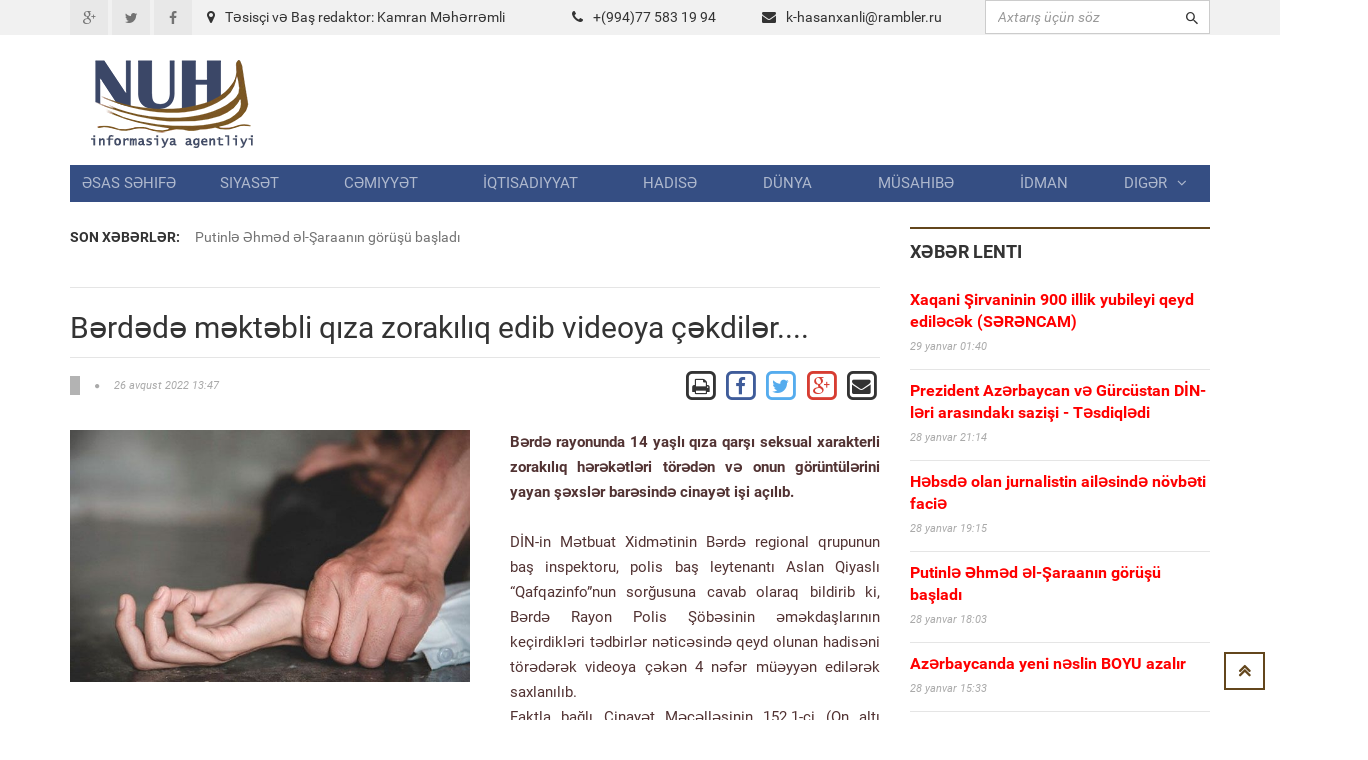

--- FILE ---
content_type: text/html; charset=UTF-8
request_url: https://www.nuh.az/32051-.html
body_size: 11926
content:
<!DOCTYPE html>
<html lang="en">
<head>
<meta property="fb:app_id" content="1681382432138848"/>
<title>Bərdədə məktəbli qıza zorakılıq edib videoya çəkdilər.... &raquo; NUH informasiya agentliyi</title>
<meta http-equiv="Content-Type" content="text/html; charset=utf-8" />
<meta property="og:title" content="Bərdədə məktəbli qıza zorakılıq edib videoya çəkdilər.... &raquo; NUH informasiya agentliyi"/>
<meta property="og:image" content="https://nuh.az/uploads/posts/2022-08/thumbs/big_1661507278_zurk.jpg" />
<meta property="og:description" content="z"/>
<meta name="description" content="zBərdə rayonunda 14 yaşlı qıza qarşı seksual xarakterli zorakılıq hərəkətləri t&ouml;rədən və onun g&ouml;r&uuml;nt&uuml;lərini yayan şəxslər barəsində cinayət işi a&ccedil;ılıb.  DİN-in Mət" />
<meta name="keywords" content="Rayon, Bərdə, xarakterli, seksual, digər, qızın, məruz, həmin, cinayət, Polis, qarşı, yaşlı, Ş&oumlbəsi, qarışıb, Hakimiyyəti, yaşanıb, rəhbərliyi, rayonun, sədri, kəndə" />
<meta name="robots" content="all" />
<meta name="revisit-after" content="1 days" />

<link rel="alternate" type="application/rss+xml" title="NUH informasiya agentliyi" href="https://www.nuh.az/rss.xml" />
<script type="text/javascript" src="/engine/classes/min/index.php?charset=utf-8&amp;g=general&amp;3"></script>
<meta http-equiv="content-type" content="text/html; charset=utf-8">
<meta name="viewport" content="width=device-width, initial-scale=1.0">
<meta name="author" content="NUH Informasiya agentliyi" />
<meta name="robots" content="index, follow" />
<meta name="googlebot" content="index, follow" />
<link type="text/css" rel="stylesheet" href="/assets/fonts/fonts.css">
<link type="text/css" rel="stylesheet" href="/assets/libs/font-awesome/css/font-awesome.min.css">
<link type="text/css" rel="stylesheet" href="/assets/libs/ionicons/css/ionicons.min.css">
<link type="text/css" rel="stylesheet" href="/assets/libs/bootstrap/css/bootstrap.min.css">
<link type="text/css" rel="stylesheet" href="/assets/libs/animate.css/animate.css">
<link type="text/css" rel="stylesheet" href="/templates/Default/style/engine.css">
<link type="text/css" rel="stylesheet" href="/assets/css/core.css">
<!--link(type="text/css", rel='stylesheet', href='/assets/css/layout.css')-->
<link type="text/css" rel="stylesheet" href="/assets/css/pages/header_4.css">
</head>

<body>
<script>
  (function(i,s,o,g,r,a,m){i['GoogleAnalyticsObject']=r;i[r]=i[r]||function(){
  (i[r].q=i[r].q||[]).push(arguments)},i[r].l=1*new Date();a=s.createElement(o),
  m=s.getElementsByTagName(o)[0];a.async=1;a.src=g;m.parentNode.insertBefore(a,m)
  })(window,document,'script','https://www.google-analytics.com/analytics.js','ga');

  ga('create', 'UA-87538105-1', 'auto');
  ga('send', 'pageview');

</script>
<div id="fb-root"></div>
<script>(function(d, s, id) {
  var js, fjs = d.getElementsByTagName(s)[0];
  if (d.getElementById(id)) return;
  js = d.createElement(s); js.id = id;
  js.src = "//connect.facebook.net/az_AZ/sdk.js#xfbml=1&version=v2.5&appId=1681382432138848";
  fjs.parentNode.insertBefore(js, fjs);
}(document, 'script', 'facebook-jssdk'));</script>
<!-- THEME SETTINGS-->
<script language="javascript" type="text/javascript">  
<!--  
	hs.graphicsDir = '/engine/classes/highslide/graphics/';
	hs.wrapperClassName = 'borderless';
	hs.numberOfImagesToPreload = 0;
	hs.showCredits = false;
	hs.dimmingOpacity = 0.60;
	hs.lang = {
		loadingText :     'Yüklənir...',
		playTitle :       'Slaydla baxış (boşluq)',
		pauseTitle:       'Dayan',
		previousTitle :   'Əvvəlki',
		nextTitle :       'Sonrakı',
		moveTitle :       'Yerini dəyiş',
		closeTitle :      'Bağla (Esc)',
		fullExpandTitle : 'Bütün ekrana göstər',
		restoreTitle :    'Bağlamaq üçün klik edin',
		focusTitle :      'Fokuslamaq',
		loadingTitle :    'İmtina üçün klik edin'
	};
	
	hs.align = 'center';
	hs.transitions = ['expand', 'crossfade'];
	hs.addSlideshow({
		interval: 4000,
		repeat: false,
		useControls: true,
		fixedControls: 'fit',
		overlayOptions: {
			opacity: .75,
			position: 'bottom center',
			hideOnMouseOut: true
		}
	});
//-->
</script>
<script language="javascript">
document.write( unescape( '%3C%73%63%72%69%70%74%20%6C%61%6E%67%75%61%67%65%3D%22%6A%61%76%61%73%63%72%69%70%74%22%20%74%79%70%65%3D%22%74%65%78%74%2F%6A%61%76%61%73%63%72%69%70%74%22%3E%0A%3C%21%2D%2D%0A%76%61%72%20%77%65%62%73%69%74%65%5F%72%6F%6F%74%20%20%20%20%20%20%20%3D%20%27%2F%27%3B%0A%76%61%72%20%77%65%62%73%69%74%65%5F%73%20%20%20%20%20%20%20%3D%20%27%44%65%66%61%75%6C%74%27%3B%0A%0A%24%28%66%75%6E%63%74%69%6F%6E%28%29%7B%0A%09%46%61%73%74%53%65%61%72%63%68%28%29%3B%0A%7D%29%3B%2F%2F%2D%2D%3E%0A%3C%2F%73%63%72%69%70%74%3E%0A' ) );

</script>

<div style="position: absolute;width: 158px;top: 165px;height: 600px;right: 53%;background-position: 100% 0px;margin-right: 532px;z-index: 100000000000;">



</div>
  
<div style="position: absolute;width: 158px;top: 165px;height: 600px;left: 53%;background-position: 100% 0px;margin-left: 532px;z-index: 100000000000;">



</div>

<div id="page-header">
    <div id="header">
        <div class="header-topbar">
            <div class="container">
                <div class="topbar-left">
                    <div class="topbar-social">
                        <ul class="list-unstyled list-inline">
                            <li><a href="#" class="icon-google-plus"><i class="fa fa-google-plus fa-fw"></i></a></li>
                            <li><a href="#" class="icon-twitter"><i class="fa fa-twitter fa-fw"></i></a></li>
                            <li><a href="#" class="icon-facebook"><i class="fa fa-facebook fa-fw"></i></a></li>
                        </ul>
                    </div>
                </div>
                <div class="col-md-8 topbar-left ">
                        <div class="section-category mbn" style="padding-top:7px;">

                            <div class="section-content">

                                <div class="row mbxl">
									<div class="col-md-6"><i class="fa fa-map-marker mrm"></i>Təsisçi və Baş redaktor: Kamran Məhərrəmli</div>
                                    <div class="col-md-3 pan"><i class="fa fa-phone mrm"></i>+(994)77 583 19 94</div>
                                    <div class="col-md-3 pan"><i class="fa fa-envelope mrm"></i><a href="/cdn-cgi/l/email-protection#3f5412575e4c5e51475e5153567f4d5e525d535a4d114d4a"><span class="__cf_email__" data-cfemail="52397f3a3321333c2a333c3e3b1220333f303e37207c2027">[email&#160;protected]</span></a></div>									
                                </div>

                            </div>
                        </div>
                </div>				

					
                <div class="topbar-right">
                    <div class="">
                        <form action=""  name="searchform" method="post" class="search-form">
							<input type="hidden" name="do" value="search" />
							<input type="hidden" name="subaction" value="search" />
                            <div class="input-icon right"><i class="ion-android-search"></i>
								<input id="story" type="text"  placeholder="Axtarış üçün söz" class="form-control" maxlength="80" name="story" onfocus="this.value = ''" onblur="(this.value == '' ? this.value = '' : '')">

                            </div>
                        </form>
                    </div>
                </div>
                <div class="clearfix"></div>
            </div>
        </div>
        <div class="header-logo-banner">
            <div class="container">
                <div class="logo"><a href="/"><img src="/assets/images/logo.png" alt="" class="img-responsive"/></a>
                </div>
                <div class="header-info hidden-responsive">
				<div class="banner-adv">
				
				</div>
                </div>
                <div class="clearfix"></div>
            </div>
        </div>
        <div class="header-menu">
            <div class="container">

                <ul id="menu" class="nav nav-pills nav-justified">
						<li><a href="/">Əsas səhifə</a></li><li><a href="https://www.nuh.az/siyaset">Siyasət</a></li><li><a href="https://www.nuh.az/cemiyyet">Cəmiyyət</a></li><li><a href="https://www.nuh.az/iqtisadiyyat">İqtisadiyyat</a></li><li><a href="https://www.nuh.az/hadise">Hadisə</a></li><li><a href="https://www.nuh.az/dunya">Dünya</a></li><li><a href="https://www.nuh.az/musahibe">Müsahibə</a></li><li><a href="https://www.nuh.az/idman">İdman</a></li>				<li class="dropdown mega-menu-dropdown"><a data-hover="dropdown" href="#">Digər<span class="fa fa-angle-down mlm"></span></a>
										<ul class="dropdown-menu">
											<li>
												<div class="mega-menu-content">
													<div class="row">

															<ul class="mega-menu-submenu"><li><a href="https://www.nuh.az/region"><i class="fa fa-angle-right"></i><span class="submenu-title">Region</span></a></li><li><a href="https://www.nuh.az/maqazin"><i class="fa fa-angle-right"></i><span class="submenu-title">Maqazin</span></a></li><li><a href="https://www.nuh.az/kriminal"><i class="fa fa-angle-right"></i><span class="submenu-title">Kriminal</span></a></li><li><a href="https://www.nuh.az/maraqli"><i class="fa fa-angle-right"></i><span class="submenu-title">Maraqlı</span></a></li><li><a href="https://www.nuh.az/medeniyyet"><i class="fa fa-angle-right"></i><span class="submenu-title">Mədəniyyət</span></a></li><li><a href="https://www.nuh.az/reportaj"><i class="fa fa-angle-right"></i><span class="submenu-title">Reportaj</span></a></li><li><a href="https://www.nuh.az/foto"><i class="fa fa-angle-right"></i><span class="submenu-title">Fotoqalareya</span></a></li><li><a href="https://www.nuh.az/video"><i class="fa fa-angle-right"></i><span class="submenu-title">VİDEO</span></a></li>															</ul>
												
													</div>
												</div>
											</li>
										</ul>
				</li>


				</ul>
            </div>
        </div>
        <div class="header-background-menu"></div>
    </div>
</div>

<!-- WRAPPER-->
<div id="wrapper"><!-- PAGE WRAPPER-->
    <div id="page-wrapper"><!-- MAIN CONTENT-->
        <div class="main-content"><!-- CONTENT-->
            <div class="content">
                <div class="container">
                    <div class="row">
                        <div class="col-md-8 col-left col-sm-8">
                            <div class="breaking-news">
                                <div class="row">
                                    <div class="col-md-2 prn col-sm-3"><label>Son xəbərlər:</label></div>
                                    <div class="col-md-10 pln col-sm-9">
                                        <div class="vticker">
                                            <ul class="list-unstyled">

																 <li><a href="44052-putinl-hmd-l-araann-gr-balad.html">Putinlə Əhməd əl-Şaraanın görüşü başladı</a></li>					 <li><a href="44047-araz-supermarketlr-bksi-15-illiyini-qeyd-edir.html">ARAZ supermarketlər şəbəkəsi 15 illiyini qeyd edir</a></li>					 <li><a href="44045-azrbaycan-v-ermnistann-almaniyadak-sfirlri-grd.html">Azərbaycan və Ermənistanın Almaniyadakı səfirləri görüşdü</a></li>					 <li><a href="44041-12-ci-ermni-qarabadan-niy-getmk-istmdi-hkri-krpsn-atanda-dedi-ki.html">12-ci erməni Qarabağdan niyə getmək istəmədi - Həkəri körpüsünə çatanda dedi ki...</a></li>					 <li><a href="44038-azrbaycan-xaricdn-br-8658-manata-nklr-alb.html">Azərbaycan  xaricdən  BİRİ   8658 MANATA İNƏKLƏR  ALIB  </a></li>
                                            </ul>
                                        </div>
                                    </div>
                                </div>
                            </div>
<div id="news-list" class="section-category">
<div class="section-content">
<div id='content'>﻿                            <div id="content-news" class="section-category" style="border-top: 1px solid #e5e5e5;">

                                <div class="section-content"><h1 class="title-news">Bərdədə məktəbli qıza zorakılıq edib videoya çəkdilər....</h1>

                                    <div class="info-news">
                                        <div class="pull-left">
                                            <div class="info"><span class="category"></span><span
                                                    class="fa fa-circle"></span><span
                                                    class="date-created">26 avqust 2022 13:47</span></div>
                                        </div>
                                        <div class="pull-right">
										
		<a href="https://www.nuh.az/print-32051.html" rel="nofollow" class='print' target="_blank">            
			<span class="fa-stack fa-lg">
			  <i class="fa fa-square-o fa-stack-2x"></i>
			  <i class="fa fa-print fa-stack-1x"></i>
			</span>
		</a>

           <!-- Facebook -->
        <a href="https://www.facebook.com/sharer/sharer.php?u=http://www.nuh.az/32051-.html" target="_blank" class="share-btn facebook">
            <span class="fa-stack fa-lg">
			  <i class="fa fa-square-o fa-stack-2x" style="color: #3F5C9A;"></i>
			  <i class="fa fa-facebook fa-stack-1x" style="color: #3F5C9A;"></i>
			</span>
        </a>		
		
		<!-- Twitter -->
        <a href="https://twitter.com/share?url=http://www.nuh.az/32051-.html&text=Bərdədə məktəbli qıza zorakılıq edib videoya çəkdilər...." style="border:1px" target="_blank">
            <span class="fa-stack fa-lg ">
			  <i class="fa fa-square-o fa-stack-2x" style="color: #55ACEE;"></i>
			  <i class="fa fa-twitter fa-stack-1x" style="color: #55ACEE;"></i>
			</span>
        </a>

        <!-- Google Plus -->
        <a href="https://plus.google.com/share?url=http://www.nuh.az/32051-.html" target="_blank">
            <span class="fa-stack fa-lg">
			  <i class="fa fa-square-o fa-stack-2x" style="color: #D73D32;"></i>
			  <i class="fa fa-google-plus fa-stack-1x" style="color: #D73D32;"></i>
			</span>
        </a>

        <!-- Email -->
        <a href="/cdn-cgi/l/email-protection#[base64]" target="_blank" class="share-btn email">
            <span class="fa-stack fa-lg">
			  <i class="fa fa-square-o fa-stack-2x"></i>
			  <i class="fa fa-envelope fa-stack-1x"></i>
			</span>

        </a>
                                        </div>
                                        <div class="clearfix"></div>
                                    </div>
                                    <div class="main-news"><br>
									 <img src="https://www.nuh.az/uploads/posts/2022-08/thumbs/big_1661507278_zurk.jpg" class="image-news pull-left mrxxl image-one" style="max-width: 400px;" align=left>  <div id="news-id-32051" style="display:inline;"><p><strong>Bərdə rayonunda 14 yaşlı qıza qarşı seksual xarakterli zorakılıq hərəkətləri t&ouml;rədən və onun g&ouml;r&uuml;nt&uuml;lərini yayan şəxslər barəsində cinayət işi a&ccedil;ılıb.&nbsp;</strong></p>
<p><strong><br /></strong></p>
<p>DİN-in Mətbuat Xidmətinin Bərdə regional qrupunun baş inspektoru, polis baş leytenantı Aslan Qiyaslı &ldquo;Qafqazinfo&rdquo;nun sorğusuna cavab olaraq bildirib ki, Bərdə Rayon Polis Ş&ouml;bəsinin əməkdaşlarının ke&ccedil;irdikləri tədbirlər nəticəsində qeyd olunan hadisəni t&ouml;rədərək videoya &ccedil;əkən 4 nəfər m&uuml;əyyən edilərək saxlanılıb.</p>
<div class="AdviadNativeVideo"></div>
<p>Faktla bağlı Cinayət Məcəlləsinin 152.1-ci (On altı yaşına &ccedil;atmayan şəxslə cinsi əlaqədə olma və ya seksual xarakterli digər hərəkətlər etmə) maddəsi ilə cinayət işi başlanılıb, istintaq aparılır.</p>
<p>Qeyd edək ki, bir ne&ccedil;ə g&uuml;n əvvəl Bərdənin kəndlərindən birində qapalı yerdə 14 yaşlı qıza qarşı edilmiş seksual xarakterli hərəkətlərin g&ouml;r&uuml;nt&uuml;ləri yayılıb. Bundan sonra qızın yaşadığı kənddə qarşıdurma yaşanıb. İşə Bərdə Rayon İcra Hakimiyyəti, Bərdə Rayon Polis Ş&ouml;bəsi qarışıb. Rayon rəhbərliyi, eləcə də rayonun Ağsaqqallar Şurasının sədri həmin kəndə gedib.</p>
<p>Zorakılığa məruz qaldığı bildirilən və videosu yayılan məktəbli qızın ailəsi &ouml;vladlarının şantaj edildiyini, hazırlığa getdiyi vaxt bəzi kənd sakiləri tərəfindən hədələnərək belə bir əmələ məruz qaldığını deyiblər. Onlar həmin 4 nəfərin kəndi birdəfəlik tərk etməsini tələb ediblər. Kəndin digər sakinləri də bu tələbə qoşulublar.</p></div>
			  <br>






                                <div class="clearfix"></div>
                           </div>
				   
<br>


							</div>
							
<div class="recommended section-category">							


<div class="fb-comments" data-width="800" data-numposts="10"></div>
<br><br>
</div>						
                            <div class="recommended section-category">
                                <div class="section-name">Oxşar xəbərlər</div>
                                <div class="section-content">
                                    <ul class="list-unstyled">
									
                                        <li><a href="44053-hbsd-olan-jurnalistin-ailsind-nvbti-faci.html" class="title">Həbsdə olan jurnalistin ailəsində növbəti faciə</a>

                                            <div class="info"><span class="date-created">28 yanvar 2026 19:15</span></div>
                                        </li>

                                        <li><a href="44052-putinl-hmd-l-araann-gr-balad.html" class="title">Putinlə Əhməd əl-Şaraanın görüşü başladı</a>

                                            <div class="info"><span class="date-created">28 yanvar 2026 18:03</span></div>
                                        </li>

                                        <li><a href="44050-azrbaycanda-yeni-nslin-boyu-azalr.html" class="title">Azərbaycanda yeni nəslin  BOYU    azalır</a>

                                            <div class="info"><span class="date-created">28 yanvar 2026 15:34</span></div>
                                        </li>

                                        <li><a href="44047-araz-supermarketlr-bksi-15-illiyini-qeyd-edir.html" class="title">ARAZ supermarketlər şəbəkəsi 15 illiyini qeyd edir</a>

                                            <div class="info"><span class="date-created">28 yanvar 2026 12:19</span></div>
                                        </li>

                                        <li><a href="44046-abbas-abbasovun-evind-axtar-mehdiyev-ii-alovland.html" class="title">Abbas Abbasovun evində AXTARIŞ: Mehdiyev işi ALOVLANDI  </a>

                                            <div class="info"><span class="date-created">28 yanvar 2026 12:07</span></div>
                                        </li>

                                        <li><a href="44041-12-ci-ermni-qarabadan-niy-getmk-istmdi-hkri-krpsn-atanda-dedi-ki.html" class="title">12-ci erməni Qarabağdan niyə getmək istəmədi - Həkəri körpüsünə çatanda dedi ki...</a>

                                            <div class="info"><span class="date-created">28 yanvar 2026 00:28</span></div>
                                        </li>

                                        <li><a href="44040-ramiz-mehdiyevin-ad-ken-18-illik-uaq-ourluu-dosyesi-yenidn-alr-dtx-dn-cavab.html" class="title">Ramiz Mehdiyevin adı keçən 18 illik uşaq oğurluğu dosyesi yenidən açılır – DTX-dən cavab  </a>

                                            <div class="info"><span class="date-created">27 yanvar 2026 21:29</span></div>
                                        </li>

                                        <li><a href="44038-azrbaycan-xaricdn-br-8658-manata-nklr-alb.html" class="title">Azərbaycan  xaricdən  BİRİ   8658 MANATA İNƏKLƏR  ALIB  </a>

                                            <div class="info"><span class="date-created">27 yanvar 2026 12:29</span></div>
                                        </li>

                                        <li><a href="44037-prezident-sumqayt-snaye-parknda-allar-etdi-yenlnb.html" class="title">Prezident Sumqayıt Sənaye Parkında açılışlar etdi (YENİLƏNİB)</a>

                                            <div class="info"><span class="date-created">27 yanvar 2026 12:20</span></div>
                                        </li>

                                        <li><a href="44036-dtx-sfirliy-terror-hcumunun-qarsn-ald-xsusi-mliyyat-video.html" class="title">DTX səfirliyə terror hücumunun qarşısını aldı - Xüsusi əməliyyat - Video  </a>

                                            <div class="info"><span class="date-created">27 yanvar 2026 11:44</span></div>
                                        </li>

                                    </ul>
                                </div>
                            </div>
							
							
							
</div></div>
</div>
</div>
      
	  </div>
                        <div class="col-md-4 col-right col-sm-4">

                            <div id="latest-news" class="section-category">
                                <div class="section-name">Xəbər lenti</div>
                                <div class="section-content">
								
                                    <ul class="list-unstyled">
									                                        <li><a href="https://www.nuh.az/44056-xaqani-irvaninin-900-illik-yubileyi-qeyd-edilck-srncam.html" class="title"><b><font color="red">Xaqani Şirvaninin 900 illik yubileyi qeyd ediləcək (SƏRƏNCAM)</font></b></a>

                                            <div class="info"><span class="date-created">29 yanvar 01:40</span></div>
                                        </li>
                                        <li><a href="https://www.nuh.az/44054-prezident-azrbaycan-v-grcstan-dn-lri-arasndak-sazii-tsdiqldi.html" class="title"><font color="red"><b>Prezident Azərbaycan və Gürcüstan DİN-ləri arasındakı sazişi - Təsdiqlədi </b></font></a>

                                            <div class="info"><span class="date-created">28 yanvar 21:14</span></div>
                                        </li>
                                        <li><a href="https://www.nuh.az/44053-hbsd-olan-jurnalistin-ailsind-nvbti-faci.html" class="title"><b><font color="red">Həbsdə olan jurnalistin ailəsində növbəti faciə</font></b></a>

                                            <div class="info"><span class="date-created">28 yanvar 19:15</span></div>
                                        </li>
                                        <li><a href="https://www.nuh.az/44052-putinl-hmd-l-araann-gr-balad.html" class="title"><b><font color="red">Putinlə Əhməd əl-Şaraanın görüşü başladı</font></b></a>

                                            <div class="info"><span class="date-created">28 yanvar 18:03</span></div>
                                        </li>
                                        <li><a href="https://www.nuh.az/44050-azrbaycanda-yeni-nslin-boyu-azalr.html" class="title"><b><font color="red">Azərbaycanda yeni nəslin  BOYU    azalır</font></b></a>

                                            <div class="info"><span class="date-created">28 yanvar 15:33</span></div>
                                        </li>
                                        <li><a href="https://www.nuh.az/44049-krm-ylisli-skutu-pozdu-anarla-grmn-he-bir-hmiyyti-yoxdur-msahb.html" class="title"><b><font color="red">Əkrəm Əylisli sükutu pozdu:  Anarla görüşümün heç bir əhəmiyyəti yoxdur  - MÜSAHİBƏ</font></b></a>

                                            <div class="info"><span class="date-created">28 yanvar 14:18</span></div>
                                        </li>
                                        <li><a href="https://www.nuh.az/44048-vaqif-smdolunun-xanm-mn-istmdim-ki-vladmz-olsun.html" class="title"><b><font color="red">Vaqif Səmədoğlunun xanımı:  Mən istəmədim ki,  övladımız olsun</font></b></a>

                                            <div class="info"><span class="date-created">28 yanvar 13:01</span></div>
                                        </li>
                                        <li><a href="https://www.nuh.az/44047-araz-supermarketlr-bksi-15-illiyini-qeyd-edir.html" class="title"><b><font color="red">ARAZ supermarketlər şəbəkəsi 15 illiyini qeyd edir</font></b></a>

                                            <div class="info"><span class="date-created">28 yanvar 12:19</span></div>
                                        </li>
                                        <li><a href="https://www.nuh.az/44046-abbas-abbasovun-evind-axtar-mehdiyev-ii-alovland.html" class="title"><b><font color="red">Abbas Abbasovun evində AXTARIŞ: Mehdiyev işi ALOVLANDI  </font></b></a>

                                            <div class="info"><span class="date-created">28 yanvar 12:07</span></div>
                                        </li>
                                        <li><a href="https://www.nuh.az/44045-azrbaycan-v-ermnistann-almaniyadak-sfirlri-grd.html" class="title"><b><font color="red">Azərbaycan və Ermənistanın Almaniyadakı səfirləri görüşdü</font></b></a>

                                            <div class="info"><span class="date-created">28 yanvar 12:00</span></div>
                                        </li>
                                        <li><a href="https://www.nuh.az/44044-mehdiabaddan-28-may-a-tramvay-yolu-kilck.html" class="title"><b><font color="red">Mehdiabaddan  28 MAY-a   tramvay yolu çəkiləcək</font></b></a>

                                            <div class="info"><span class="date-created">28 yanvar 11:47</span></div>
                                        </li>
                                        <li><a href="https://www.nuh.az/44041-12-ci-ermni-qarabadan-niy-getmk-istmdi-hkri-krpsn-atanda-dedi-ki.html" class="title"><b><font color="red">12-ci erməni Qarabağdan niyə getmək istəmədi - Həkəri körpüsünə çatanda dedi ki...</font></b></a>

                                            <div class="info"><span class="date-created">28 yanvar 00:28</span></div>
                                        </li>
                                        <li><a href="https://www.nuh.az/44040-ramiz-mehdiyevin-ad-ken-18-illik-uaq-ourluu-dosyesi-yenidn-alr-dtx-dn-cavab.html" class="title"><b><font color="red">Ramiz Mehdiyevin adı keçən 18 illik uşaq oğurluğu dosyesi yenidən açılır – DTX-dən cavab  </font></b></a>

                                            <div class="info"><span class="date-created">27 yanvar 21:29</span></div>
                                        </li>
                                        <li><a href="https://www.nuh.az/44039-grgn-debat-pnah-hseynl-nemt-pnahlnn-sz-duel-eliby-20-yanvar-ran-mvzusu.html" class="title"><b><font color="red">GƏRGİN DEBAT: Pənah Hüseynlə Nemət Pənahlının SÖZ DUELİ – Elçibəy, 20 yanvar, İran mövzusu....</font></b></a>

                                            <div class="info"><span class="date-created">27 yanvar 14:39</span></div>
                                        </li>
                                        <li><a href="https://www.nuh.az/44038-azrbaycan-xaricdn-br-8658-manata-nklr-alb.html" class="title"><b><font color="red">Azərbaycan  xaricdən  BİRİ   8658 MANATA İNƏKLƏR  ALIB  </font></b></a>

                                            <div class="info"><span class="date-created">27 yanvar 12:29</span></div>
                                        </li>
                                        <li><a href="https://www.nuh.az/44037-prezident-sumqayt-snaye-parknda-allar-etdi-yenlnb.html" class="title"><b><font color="red">Prezident Sumqayıt Sənaye Parkında açılışlar etdi (YENİLƏNİB)</font></b></a>

                                            <div class="info"><span class="date-created">27 yanvar 12:16</span></div>
                                        </li>
                                        <li><a href="https://www.nuh.az/44036-dtx-sfirliy-terror-hcumunun-qarsn-ald-xsusi-mliyyat-video.html" class="title"><b><font color="red">DTX səfirliyə terror hücumunun qarşısını aldı - Xüsusi əməliyyat - Video  </font></b></a>

                                            <div class="info"><span class="date-created">27 yanvar 11:44</span></div>
                                        </li>
                                        <li><a href="https://www.nuh.az/44035-pezekiann-olundan-bu-qadaaya-srt-reaksiya.html" class="title"><b><font color="red">Pezeşkianın oğlundan bu qadağaya - Sərt reaksiya</font></b></a>

                                            <div class="info"><span class="date-created">27 yanvar 11:36</span></div>
                                        </li>
                                        <li><a href="https://www.nuh.az/44034-bu-gndn-mktblrin-q-ttili-balayr.html" class="title"><b><font color="red">Bu gündən məktəblərin qış tətili başlayır</font></b></a>

                                            <div class="info"><span class="date-created">27 yanvar 11:22</span></div>
                                        </li>
                                        <li><a href="https://www.nuh.az/44033-elektron-siqaretlrl-bal-qadaa-tsdiqlndi.html" class="title"><b><font color="red">Elektron siqaretlərlə bağlı qadağa təsdiqləndi</font></b></a>

                                            <div class="info"><span class="date-created">26 yanvar 20:22</span></div>
                                        </li>
                                        <li><a href="https://www.nuh.az/44032-lham-liyev-avstraliyann-general-qubernatorunu-tbrik-edib.html" class="title"><b><font color="red">İlham Əliyev Avstraliyanın general-qubernatorunu təbrik edib</font></b></a>

                                            <div class="info"><span class="date-created">26 yanvar 12:47</span></div>
                                        </li>
                                        <li><a href="https://www.nuh.az/44031-dvlt-leyhin-aq-arlar-edn-murad-quliyev-hkm-oxundu.html" class="title"><b><font color="red">Dövlət əleyhinə açıq çağırışlar edən Murad Quliyevə hökm oxundu </font></b></a>

                                            <div class="info"><span class="date-created">26 yanvar 12:38</span></div>
                                        </li>
                                        <li><a href="https://www.nuh.az/44030-biziml-donuzdan-da-pis-rftar-edirdilr-azrbaycanl-sir-rusiyan-biabr-etdi.html" class="title"><b><font color="red">Bizimlə donuzdan da pis rəftar edirdilər   - Azərbaycanlı əsir Rusiyanı biabır etdi  </font></b></a>

                                            <div class="info"><span class="date-created">26 yanvar 11:06</span></div>
                                        </li>
                                        <li><a href="https://www.nuh.az/44029-randa-etiraz-aksiyalar-zaman-lnlrin-say-5800-keib.html" class="title"><b><font color="red">İranda etiraz aksiyaları zamanı ölənlərin sayı 5800-ü keçib</font></b></a>

                                            <div class="info"><span class="date-created">26 yanvar 10:52</span></div>
                                        </li>
                                        <li><a href="https://www.nuh.az/44028-prezident-srailin-xarici-ilr-nazirini-qbul-etdi.html" class="title"><b><font color="red">Prezident İsrailin xarici işlər nazirini qəbul etdi   </font></b></a>

                                            <div class="info"><span class="date-created">26 yanvar 10:40</span></div>
                                        </li>
                                        <li><a href="https://www.nuh.az/44027-frh-phlvi-randa-lnlrdn-dand.html" class="title"><b><font color="red">Fərəh Pəhləvi İranda ölənlərdən danışdı  </font></b></a>

                                            <div class="info"><span class="date-created">25 yanvar 22:20</span></div>
                                        </li>
                                        <li><a href="https://www.nuh.az/44026-generaln-yerin-gln-arzu-yusifova-idn-xarld.html" class="title"><b><font color="red">Generalın yerinə gələn Arzu Yusifova   işdən çıxarıldı</font></b></a>

                                            <div class="info"><span class="date-created">25 yanvar 21:48</span></div>
                                        </li>
                                        <li><a href="https://www.nuh.az/44025-grcstan-tcrid-olunur-sabiq-ba-nazir-bakn-v-rvan-tbrik-etdi-hakimiyyti-is.html" class="title"><b><font color="red">Gürcüstan təcrid olunur – Sabiq baş nazir Bakını və İrəvanı təbrik etdi, hakimiyyəti isə...</font></b></a>

                                            <div class="info"><span class="date-created">25 yanvar 20:18</span></div>
                                        </li>
                                        <li><a href="https://www.nuh.az/44024-bakda-mhur-restoran-iilrin-maan-vermir-vdeo.html" class="title"><b><font color="red">Bakıda məşhur restoran işçilərin maaşını vermir? (VİDEO)</font></b></a>

                                            <div class="info"><span class="date-created">25 yanvar 14:42</span></div>
                                        </li>
                                        <li><a href="https://www.nuh.az/44023-15-yaadk-uaqlara-sosial-bklr-qadaas.html" class="title"><b><font color="red">15 yaşadək uşaqlara sosial şəbəkələr qadağası</font></b></a>

                                            <div class="info"><span class="date-created">25 yanvar 13:52</span></div>
                                        </li>


                                    </ul>
                                </div>
                            </div>



							<script data-cfasync="false" src="/cdn-cgi/scripts/5c5dd728/cloudflare-static/email-decode.min.js"></script><script language="javascript" type="text/javascript">
<!--
function doVote( event ){

	var vote_check = $('#dle-vote input:radio[name=vote_check]:checked').val();

	ShowLoading('');

	$.get(website_root + "engine/ajax/vote.php", { vote_id: "6", vote_action: event, vote_check: vote_check, vote_skin: website_s }, function(data){

		HideLoading('');

		$("#vote-layer").fadeOut(500, function() {
			$(this).html(data);
			$(this).fadeIn(500);
		});

	});
}
//-->
</script><div id='vote-layer'>                            <div id="survey-form">
                                <div class="heading">Sorğu</div>
                                <div class="question">Müharibən başlamasını istəyirsinizmi?</div>
                                <div class="answer-list">
                                    <div class="row">
									<form method="post" name="vote" action=''>
												<input type="hidden" name="vote_action" value="vote" />
												<input type="hidden" name="vote_id" id="vote_id" value="1" />
										<ul>
										<div id="dle-vote"><li><input name="vote_check" type="radio" checked="checked" value="0" id='0' /> <label for='0'>Bəli</label></li><li><input name="vote_check" type="radio"  value="1" id='1' /> <label for='1'>Xeyir</label></li><li><input name="vote_check" type="radio"  value="2" id='2' /> <label for='2'>Sülh olsun</label></li></div>
										</ul>
									
                                    </div>
                                    <p class="mtm mbn text-right">
									<a href="#" onclick="doVote('vote'); return false;" class="btn btn-default btn-submit btn-sm">Səs ver</a>
									<a href="#" onclick="doVote('results'); return false;" class="btn btn-default btn-submit btn-sm">Nəticələr</a>
                                    </p>
									
									</form>
									<br>
									<div class="vote_all" align=center><b>Cəmi səslər:</b> 1368</div>

									</form>
									</div>
                            </div><br></div><br>
                            <div id="video-gallery" class="section-category">
                                <div class="section-name">Video & Fotoqalereya</div>
                                <div class="section-content">
                                    <div id="video-gallery-small" class="mbxl">
                                        <div class="heading">Video</div>
                                        <div id="video-gallery-carousel" data-interval="false" class="carousel slide">
                                            <div class="carousel-inner">
			                                    <div class="item active">
												<a href="41727-bakda-skuter-aktrisan-dhtli-vurdu-beyni-silklndi-hazrda-xstxanadadr.html"><img src="uploads/posts/2025-06/1749361494_asku.png" alt=""/>

                                                    <div class="img-cate"><i class="fa fa-video-camera"></i></div>
													
                                                    <div class="caption">
                                                        <div class="title">BAKIDA  SKUTER  AKTRISANI DƏHŞƏTLI   VURDU, BEYNI SILKƏLƏNDI, HAZIRDA  XƏSTƏXANADADIR...</div>
														                                                        <div class="info"><span class="category"></span>
														<span class="fa fa-circle"></span>
														<span class="date-created">8 iyun 2025 09:43</span>
                                                        </div>
                                                    </div>
                                                </a>
												</div>

			                                    <div class="item ">
												<a href="40367-tyyarmizi-rusiya-raketi-vurub-rsm-mnb.html"><img src="uploads/posts/2025-02/1738702830_rokt.jpeg" alt=""/>

                                                    <div class="img-cate"><i class="fa fa-video-camera"></i></div>
													
                                                    <div class="caption">
                                                        <div class="title">TƏYYARƏMIZI RUSIYA RAKETI VURUB - RƏSMİ MƏNBƏ</div>
														                                                        <div class="info"><span class="category"></span>
														<span class="fa fa-circle"></span>
														<span class="date-created">5 fevral 2025 01:00</span>
                                                        </div>
                                                    </div>
                                                </a>
												</div>

			                                    <div class="item ">
												<a href="38486-hrbi-mstntiq-rim-bama-silah-dirmidi-deyn-qadn-czalandrld.html"><img src="uploads/posts/2024-09/1726921609_herbm.jpg" alt=""/>

                                                    <div class="img-cate"><i class="fa fa-video-camera"></i></div>
													
                                                    <div class="caption">
                                                        <div class="title">HƏRBI MÜSTƏNTIQ ƏRIM BAŞIMA SILAH DIRƏMIŞDI -  DEYƏN QADIN CƏZALANDIRILDI</div>
														                                                        <div class="info"><span class="category"></span>
														<span class="fa fa-circle"></span>
														<span class="date-created">21 sentyabr 2024 16:27</span>
                                                        </div>
                                                    </div>
                                                </a>
												</div>

			                                    <div class="item ">
												<a href="34128-trkiy-finlandiyann-nato-ya-zvlyn-razlq-verdi.html"><img src="uploads/posts/2023-03/1679074624_finl.png" alt=""/>

                                                    <div class="img-cate"><i class="fa fa-video-camera"></i></div>
													
                                                    <div class="caption">
                                                        <div class="title">TÜRKIYƏ FINLANDIYANIN NATO-YA ÜZVLÜYÜNƏ RAZILIQ VERDI</div>
														                                                        <div class="info"><span class="category"></span>
														<span class="fa fa-circle"></span>
														<span class="date-created">17 mart 2023 21:37</span>
                                                        </div>
                                                    </div>
                                                </a>
												</div>

			                                    <div class="item ">
												<a href="33203-30-min-rvt-istyn-prokurora-cinayt-ii-baland.html"><img src="uploads/posts/2022-12/1671172537_prk.jpg" alt=""/>

                                                    <div class="img-cate"><i class="fa fa-video-camera"></i></div>
													
                                                    <div class="caption">
                                                        <div class="title">30 MIN RÜŞVƏT ISTƏYƏN PROKURORA CINAYƏT IŞI BAŞLANDI</div>
														                                                        <div class="info"><span class="category"></span>
														<span class="fa fa-circle"></span>
														<span class="date-created">16 dekabr 2022 10:35</span>
                                                        </div>
                                                    </div>
                                                </a>
												</div>

			                                    <div class="item ">
												<a href="33065-bak-ar-cinaytlr-mhkmsinin-sdri-qfl-vfat-etdi.html"><img src="uploads/posts/2022-12/1670395353_max.jpg" alt=""/>

                                                    <div class="img-cate"><i class="fa fa-video-camera"></i></div>
													
                                                    <div class="caption">
                                                        <div class="title">BAKI AĞIR CINAYƏTLƏR MƏHKƏMƏSININ SƏDRI  QƏFİL  VƏFAT ETDI</div>
														                                                        <div class="info"><span class="category"></span>
														<span class="fa fa-circle"></span>
														<span class="date-created">7 dekabr 2022 10:43</span>
                                                        </div>
                                                    </div>
                                                </a>
												</div>

			                                    <div class="item ">
												<a href="32936-sadkova-cinayt-ii-ald.html"><img src="uploads/posts/2022-11/1669792957_sadq.jpg" alt=""/>

                                                    <div class="img-cate"><i class="fa fa-video-camera"></i></div>
													
                                                    <div class="caption">
                                                        <div class="title">SADIKOVA  CINAYƏT  IŞI  AÇILDI</div>
														                                                        <div class="info"><span class="category"></span>
														<span class="fa fa-circle"></span>
														<span class="date-created">30 noyabr 2022 11:24</span>
                                                        </div>
                                                    </div>
                                                </a>
												</div>

			                                    <div class="item ">
												<a href="32846-677-minlik-mnzili-mn-sahibkar-hdiyy-edib-alimpaa-mmmdov.html"><img src="uploads/posts/2022-11/1669302709_alomp.png" alt=""/>

                                                    <div class="img-cate"><i class="fa fa-video-camera"></i></div>
													
                                                    <div class="caption">
                                                        <div class="title">“677 MINLIK MƏNZILI MƏNƏ SAHIBKAR HƏDIYYƏ EDIB”... - ALIMPAŞA MƏMMƏDOV</div>
														                                                        <div class="info"><span class="category"></span>
														<span class="fa fa-circle"></span>
														<span class="date-created">24 noyabr 2022 19:11</span>
                                                        </div>
                                                    </div>
                                                </a>
												</div>



                                            </div>
                                            <a href="#video-gallery-carousel" data-slide="prev"
                                               class="left carousel-control"><span
                                                    class="fa fa-angle-left"></span></a><a
                                                href="#video-gallery-carousel" data-slide="next"
                                                class="right carousel-control"><span
                                                class="fa fa-angle-right"></span></a>
										</div>
                                    </div>

                                    <div id="video-gallery-small">
                                        <div class="heading">Fotoqalereya</div>
                                        <div id="video-gallery-carousel2" data-interval="false" class="carousel slide">
                                            <div class="carousel-inner">
			                                    <div class="item active">
												<a href="24542-gln-hft-3-gn-evd-q-a-l.html"><img src="uploads/posts/2020-06/1591540140_evq.jpg" alt=""/>

                                                    <div class="img-cate"><i class="fa fa-picture-o"></i></div>
													
                                                    <div class="caption">
                                                        <div class="title">GƏLƏN HƏFTƏ 3 GÜN EVDƏ  Q A L </div>
														                                                        <div class="info"><span class="category"></span>
														<span class="fa fa-circle"></span>
														<span class="date-created">7 iyun 2020 18:29</span>
                                                        </div>
                                                    </div>
                                                </a>
												</div>

			                                    <div class="item ">
												<a href="16083-tbssmn-balalar-hr-ks-tbssm-bx-etdi-fotolar.html"><img src="uploads/posts/2018-06/1528364797_tebessum.jpeg" alt=""/>

                                                    <div class="img-cate"><i class="fa fa-picture-o"></i></div>
													
                                                    <div class="caption">
                                                        <div class="title">“TƏBƏSSÜM”ÜN BALALARI HƏR KƏSƏ TƏBƏSSÜM BƏXŞ ETDI  FOTOLAR</div>
														                                                        <div class="info"><span class="category"></span>
														<span class="fa fa-circle"></span>
														<span class="date-created">7 iyun 2018 13:46</span>
                                                        </div>
                                                    </div>
                                                </a>
												</div>

			                                    <div class="item ">
												<a href="11644-professional-rssamlq-thsili-grm-ilk-azrbaycanl-qadn-rssam-foto.html"><img src="uploads/posts/2017-07/1500803693_mr.jpg" alt=""/>

                                                    <div class="img-cate"><i class="fa fa-picture-o"></i></div>
													
                                                    <div class="caption">
                                                        <div class="title">PROFESSIONAL RƏSSAMLIQ TƏHSILI GÖRMÜŞ ILK AZƏRBAYCANLI QADIN RƏSSAM (FOTO)</div>
														                                                        <div class="info"><span class="category"></span>
														<span class="fa fa-circle"></span>
														<span class="date-created">23 iyul 2017 13:53</span>
                                                        </div>
                                                    </div>
                                                </a>
												</div>

			                                    <div class="item ">
												<a href="11515-klk-aktrisan-tin-sald-foto.html"><img src="uploads/posts/2017-07/1500102759_akt.jpeg" alt=""/>

                                                    <div class="img-cate"><i class="fa fa-picture-o"></i></div>
													
                                                    <div class="caption">
                                                        <div class="title">KÜLƏK AKTRISANI ÇƏTINƏ SALDI - FOTO</div>
														                                                        <div class="info"><span class="category"></span>
														<span class="fa fa-circle"></span>
														<span class="date-created">15 iyul 2017 11:11</span>
                                                        </div>
                                                    </div>
                                                </a>
												</div>

			                                    <div class="item ">
												<a href="10865-ab-meksika-srhdind-narkotik-tunellri.html"><img src="uploads/posts/2017-05/1495712615_tunel.jpg" alt=""/>

                                                    <div class="img-cate"><i class="fa fa-picture-o"></i></div>
													
                                                    <div class="caption">
                                                        <div class="title">ABŞ-MEKSIKA SƏRHƏDINDƏ NARKOTIK TUNELLƏRI</div>
														                                                        <div class="info"><span class="category"></span>
														<span class="fa fa-circle"></span>
														<span class="date-created">25 may 2017 16:38</span>
                                                        </div>
                                                    </div>
                                                </a>
												</div>

			                                    <div class="item ">
												<a href="10854-mmurlarn-manlar-nazirlr-bmwni-deputatlar-mercedesi-seir.html"><img src="uploads/posts/2017-05/1495697020_mersi.jpg" alt=""/>

                                                    <div class="img-cate"><i class="fa fa-picture-o"></i></div>
													
                                                    <div class="caption">
                                                        <div class="title">MƏMURLARIN MAŞINLARI - NAZIRLƏR “BMW”NI, DEPUTATLAR “MERCEDES”I SEÇIR</div>
														                                                        <div class="info"><span class="category"></span>
														<span class="fa fa-circle"></span>
														<span class="date-created">25 may 2017 12:22</span>
                                                        </div>
                                                    </div>
                                                </a>
												</div>

			                                    <div class="item ">
												<a href="10849-manester-terroru-3-nfr-hbs-edilib-fotolar.html"><img src="uploads/posts/2017-05/1495632871_terror.jpg" alt=""/>

                                                    <div class="img-cate"><i class="fa fa-picture-o"></i></div>
													
                                                    <div class="caption">
                                                        <div class="title">MANÇESTER TERRORU: 3 NƏFƏR HƏBS EDILIB (FOTOLAR)</div>
														                                                        <div class="info"><span class="category"></span>
														<span class="fa fa-circle"></span>
														<span class="date-created">24 may 2017 17:59</span>
                                                        </div>
                                                    </div>
                                                </a>
												</div>

			                                    <div class="item ">
												<a href="10844-slam-dnyas-okda-trampn-arvad-foto.html"><img src="uploads/posts/2017-05/1495629037_tramp9.jpg" alt=""/>

                                                    <div class="img-cate"><i class="fa fa-picture-o"></i></div>
													
                                                    <div class="caption">
                                                        <div class="title">İSLAM DÜNYASI ŞOKDA: TRAMPIN ARVADI… – FOTO</div>
														                                                        <div class="info"><span class="category"></span>
														<span class="fa fa-circle"></span>
														<span class="date-created">24 may 2017 16:29</span>
                                                        </div>
                                                    </div>
                                                </a>
												</div>


                                            </div>
                                            <a href="#video-gallery-carousel2" data-slide="prev" class="left carousel-control"><span class="fa fa-angle-left"></span></a>
											<a href="#video-gallery-carousel2" data-slide="next" class="right carousel-control"><span class="fa fa-angle-right"></span></a>
										</div>
                                    </div>
                                </div>
                            </div>
<br>

                        </div>


                    </div>
                </div>

            </div>
        </div>
    </div>
    <!-- TWITTER FEED-->
    <div id="back-top"><a href="#top"><i class="fa fa-angle-double-up"></i></a></div>
    <!-- FOOTER-->
    <div id="footer" style="background-color:#F1F1F1;">
        <div class="container">
            <div class="sub-footer">
                <div class="row">
                    <div class="col-md-2 col-sm-3">
<!--LiveInternet counter--><script type="text/javascript"><!--
document.write("<a href='//www.liveinternet.ru/click' "+
"target=_blank><img src='//counter.yadro.ru/hit?t29.6;r"+
escape(document.referrer)+((typeof(screen)=="undefined")?"":
";s"+screen.width+"*"+screen.height+"*"+(screen.colorDepth?
screen.colorDepth:screen.pixelDepth))+";u"+escape(document.URL)+
";"+Math.random()+
"' alt='' title='LiveInternet: number of visitors and pageviews"+
" is shown' "+
"border='0' width='88' height='120'><\/a>")
//--></script><!--/LiveInternet-->



                    </div>

                    <div class="col-md-10 plxl col-sm-9">
                        <div id="footer-contact" class="section-category mbn" style="padding-top:25px;">

                            <div class="section-content">

                                <div class="row mbxl">
									<div class="col-md-5"><i class="fa fa-map-marker mrm"></i>Təsisçi və Baş redaktor: Kamran Məhərrəmli</div>
                                    <div class="col-md-3 pan"><i class="fa fa-phone mrm"></i>+(994)77 583 19 94</div>
                                    <div class="col-md-3 pan"><i class="fa fa-envelope mrm"></i><a href="/cdn-cgi/l/email-protection#dcb7f1b4bdafbdb2a4bdb2b0b59caebdb1beb0b9aef2aea9"><span class="__cf_email__" data-cfemail="43286e2b2230222d3b222d2f2a0331222e212f26316d3136">[email&#160;protected]</span></a></div>

                                </div>

                            </div>
                        </div>
                    </div>
                </div>
            </div>

        </div>
    </div>
</div>
<script data-cfasync="false" src="/cdn-cgi/scripts/5c5dd728/cloudflare-static/email-decode.min.js"></script><script src="/assets/js/jquery-1.11.2.min.js"></script>
<script src="/assets/js/jquery-migrate-1.2.1.min.js"></script>
<script src="/assets/libs/bootstrap/js/bootstrap.min.js"></script>
<script src="/assets/libs/bootstrap-hover-dropdown/bootstrap-hover-dropdown.js"></script>
<script src="/assets/js/html5shiv.js"></script>
<script src="/assets/js/respond.min.js"></script>
<!--LOADING SCRIPTS FOR PAGE-->
<script src="/assets/vendors/skycons/skycons.js"></script>
<script src="/assets/vendors/easy-ticker/jquery.easing.min.js"></script>
<script src="/assets/vendors/easy-ticker/jquery.easy-ticker.min.js"></script>
<script src="/assets/js/pages/header_4.js"></script>
<!--CORE JAVASCRIPT-->
<script src="/assets/js/main.js"></script>
<script src="/assets/js/layout.js"></script>
<script src="/assets/js/menu_opener.js"></script>
<script defer src="https://static.cloudflareinsights.com/beacon.min.js/vcd15cbe7772f49c399c6a5babf22c1241717689176015" integrity="sha512-ZpsOmlRQV6y907TI0dKBHq9Md29nnaEIPlkf84rnaERnq6zvWvPUqr2ft8M1aS28oN72PdrCzSjY4U6VaAw1EQ==" data-cf-beacon='{"version":"2024.11.0","token":"7b8ed5ae1758449abc09025f76798b3c","r":1,"server_timing":{"name":{"cfCacheStatus":true,"cfEdge":true,"cfExtPri":true,"cfL4":true,"cfOrigin":true,"cfSpeedBrain":true},"location_startswith":null}}' crossorigin="anonymous"></script>
</body>
</html>

--- FILE ---
content_type: text/css
request_url: https://www.nuh.az/assets/css/pages/header_4.css
body_size: 8505
content:


html * {
  outline: 0 !important;
}
html,
body {
  min-height: 100%;
}
#page-header #header {
  position: relative;
  display: block;
  width: 100%;
  height: auto;
}
#page-header #header .header-topbar {
  position: relative;
  float: left;
  width: 100%;
  height: 35px;
  padding: 0;
  background-color: #f1f1f1;
}
#page-header #header .header-topbar .topbar-left {
  float: left;
}
#page-header #header .header-topbar .topbar-right {
  float: right;
}
#page-header #header .header-topbar .topbar-social > ul {
  margin: 0;
}
#page-header #header .header-topbar .topbar-social > ul > li {
  padding: 0;
}
#page-header #header .header-topbar .topbar-social > ul > li:last-child > a {
  margin-right: 0;
}
#page-header #header .header-topbar .topbar-social > ul > li > a {
  padding: 9px 10px;
  line-height: 18px;
  display: inline-block;
  background-color: #e8e8e8;
  color: #737373;
  margin-right: 1px;
  -webkit-transition: 0.2s background-color;
  -moz-transition: 0.2s background-color;
  -ms-transition: 0.2s background-color;
  -o-transition: 0.2s background-color;
  transition: 0.2s background-color;
}
#page-header #header .header-topbar .topbar-social > ul > li > a:hover {
  color: #ffffff;
}
#page-header #header .header-topbar .topbar-social > ul > li > a:hover.icon-google-plus {
  background-color: #dd4b39;
}
#page-header #header .header-topbar .topbar-social > ul > li > a:hover.icon-twitter {
  background-color: #00aced;
}
#page-header #header .header-topbar .topbar-social > ul > li > a:hover.icon-facebook {
  background-color: #3b5998;
}
#page-header #header .header-topbar .topbar-links ul {
  margin: 0;
}
#page-header #header .header-topbar .topbar-links ul > li {
  padding: 0;
}
#page-header #header .header-topbar .topbar-links ul > li + li:before {
  padding: 0 15px;
  color: #a3a3a3;
  font-family: "fontawesome";
  font-size: 5px;
  content: "\f111";
  vertical-align: middle;
}
#page-header #header .header-topbar .topbar-links ul > li > a {
  line-height: 35px;
  color: #a3a3a3;
}
#page-header #header .header-topbar .topbar-links ul > li > a:hover {
  color: #63461C;
}
#page-header #header .header-topbar .topbar-search .search-form {
  padding: 0;
}
#page-header #header .header-topbar .topbar-search .search-form .input-icon input {
  width: 200px;
  border: 0;
  border-radius: 0;
  background-color: #e8e8e8;
  -webkit-transition: width 0.2s;
  -o-transition: width 0.2s;
  transition: width 0.2s;
}



#page-header #header .header-topbar .topbar-search .search-form .input-icon input:focus {
  width: 300px;
}
#page-header #header .header-topbar .topbar-search .search-form .input-icon input i {
  cursor: pointer;
}
#page-header #header .header-topbar .topbar-search .search-form .input-icon input::-webkit-input-placeholder {
  font-style: italic;
}
#page-header #header .header-topbar .topbar-search .search-form .input-icon input:-moz-placeholder {
  font-style: italic;
}
#page-header #header .header-topbar .topbar-search .search-form .input-icon input::-moz-placeholder {
  font-style: italic;
}
#page-header #header .header-topbar .topbar-search .search-form .input-icon input:-ms-input-placeholder {
  font-style: italic;
}
#page-header #header .header-topbar .topbar-search .search-form .input-icon i {
  cursor: pointer;
}
#page-header #header .header-topbar .topbar-actions > ul {
  margin: 0;
}
#page-header #header .header-topbar .topbar-actions > ul > li {
  position: relative;
  padding: 0;
}
#page-header #header .header-topbar .topbar-actions > ul > li:last-child > a {
  margin-right: 0;
}
#page-header #header .header-topbar .topbar-actions > ul > li > a {
  padding: 9px 10px 8px;
  line-height: 18px;
  display: inline-block;
  background-color: #e5e5e5;
  color: #737373;
  margin-right: 1px;
  -webkit-transition: 0.2s background-color;
  -moz-transition: 0.2s background-color;
  -ms-transition: 0.2s background-color;
  -o-transition: 0.2s background-color;
  transition: 0.2s background-color;
}
#page-header #header .header-topbar .topbar-actions > ul > li > a:hover {
  background-color: #d5d5d5;
}
#page-header #header .header-topbar .topbar-actions .dropdown-login .form-control {
  border: 0;
  background-color: rgba(0, 0, 0, 0.1);
}
#page-header #header .header-topbar .topbar-actions .topbar-latest-news {
  padding: 8px 10px;
  color: #737373;
  min-width: 600px;
}
#page-header #header .header-topbar .topbar-actions .topbar-latest-news .vticker a {
  color: #aaaaaa;
  font-style: italic;
}
#page-header #header .header-logo-banner {
  position: relative;
  float: left;
  width: 100%;
  height: 130px;
  padding: 20px 0;
  background-color: #fff;
}
#page-header #header .header-logo-banner .logo {
  position: relative;
  float: left;
  height: 100%;

}
#page-header #header .header-logo-banner .banner-adv {
  float: right;
}
#page-header #header .header-logo-banner .header-info {
  position: relative;
  float: right;
  min-width: 750px;
  margin-top: 6px;
}
#page-header #header .header-logo-banner .header-info .block-info {
  position: relative;
  padding-top: 7px;
  text-align: center;
}
#page-header #header .header-logo-banner .header-info .block-info .icons {
  width: 40px;
  height: 40px;
  line-height: 40px;
  margin-right: 12px;
  text-align: center;
  border-radius: 50%;
  background-color: #f0f0f0;
  color: #a3a3a3;
  display: inline-block;
  vertical-align: top;
  -webkit-transition: all 0.2s;
  -moz-transition: all 0.2s;
  -ms-transition: all 0.2s;
  -o-transition: all 0.2s;
  transition: all 0.2s;
}
#page-header #header .header-logo-banner .header-info .block-info .icons:hover {
  background-color: #63461C;
  color: #ffffff;
}
#page-header #header .header-logo-banner .header-info .block-info .details {
  display: inline-block;
}
#page-header #header .header-logo-banner .header-info .block-info .details p {
  font-size: 13px;
  margin-bottom: 5px;
  color: #a3a3a3;
}
#page-header #header .header-logo-banner .header-info .row .col-md-4 {
  border-right: 1px solid #f0f0f0;
}
#page-header #header .header-logo-banner .header-info .row .col-md-4:last-child {
  border-right: 0;
}
#page-header #header .header-menu {
  position: relative;
  float: left;
  width: 100%;
  background-color: #fff;
}
#page-header #header .header-menu #menu {
  z-index: 10;
  position: relative;
}
#page-header #header .header-menu #menu > li.active > a,
#page-header #header .header-menu #menu > li.open > a {
  background-color: #354E83;
  color: #ffffff;
}
#page-header #header .header-menu #menu > li > a {
  text-transform: uppercase;
  color: rgba(255, 255, 255, 0.6);
  font-size: 15px;
  padding: 8px 10px;
  border-radius: 0;
  background-color: #354E83;
}
#page-header #header .header-menu #menu > li > a:hover,
#page-header #header .header-menu #menu > li > a:focus {
  background-color: #6D84B4;
  color: #ffffff;
}
#page-header #header .header-menu #menu > li > a small {
  display: block;
  font-size: 12px;
  text-transform: none;
  color: rgba(255, 255, 255, 0.3);
}
#page-header #header .header-menu #menu > li ul {
  border: 0;
  background-color: #63461C;
}
#page-header #header .header-menu #menu > li ul > li.active > a {
  background-color: #555555;
  color: #ffffff;
}
#page-header #header .header-menu #menu > li ul > li > a {
  background-color: #63461C;
  color: #ffffff;
  -webkit-transition: all 0.2s ease;
  -moz-transition: all 0.2s ease;
  -ms-transition: all 0.2s ease;
  -o-transition: all 0.2s ease;
  transition: all 0.2s ease;
}
#page-header #header .header-menu #menu > li ul > li > a:hover,
#page-header #header .header-menu #menu > li ul > li > a:focus {
  background-color: #555555;
  color: #ffffff;
}
#page-header #header .header-menu #menu > li .menu-search {
  background-color: #63461C;
  border: 0;
}
#page-header #header .header-menu #menu > li .menu-search .input-icon .form-control {
  background-color: rgba(255, 255, 255, 0.1);
  border-color: rgba(255, 255, 255, 0.1);
  border: 0;
  color: #a3a3a3;
}
#page-header #header .header-menu #menu > li .menu-search .input-icon i {
  color: #a3a3a3;
}
#page-header #header .header-menu #menu > li.mega-menu-dropdown {
  position: static;
}
#page-header #header .header-menu #menu > li.mega-menu-dropdown.mega-menu-full .dropdown-menu {
  left: 0;
  right: 0;
  margin-bottom: 10px;
  box-shadow: none;
  border-bottom: 1px solid #fff;
}
#page-header #header .header-menu #menu > li.mega-menu-dropdown > .dropdown-menu {
  left: auto;
  width: auto;
}
#page-header #header .header-menu #menu > li.mega-menu-dropdown > .dropdown-menu .pd-right30 {
  padding-right: 30px !important;
}
#page-header #header .header-menu #menu > li.mega-menu-dropdown > .dropdown-menu .mega-menu-content {
  padding: 20px;
  margin: 0;
  z-index: 100;
}
#page-header #header .header-menu #menu > li.mega-menu-dropdown > .dropdown-menu .mega-menu-content .mega-menu-submenu {
  padding: 0;
  margin: 0;
  z-index: 100;
}
#page-header #header .header-menu #menu > li.mega-menu-dropdown > .dropdown-menu .mega-menu-content .mega-menu-submenu li {
  padding: 0px !important;
  margin: 0 !important;
  list-style: none;
}
#page-header #header .header-menu #menu > li.mega-menu-dropdown > .dropdown-menu .mega-menu-content .mega-menu-submenu li:last-child > a {
  border-bottom: 0;
}
#page-header #header .header-menu #menu > li.mega-menu-dropdown > .dropdown-menu .mega-menu-content .mega-menu-submenu li > h3 {
  margin-top: 0;
  margin-bottom: 0;
  padding-bottom: 10px;
  padding-left: 10px;
  font-size: 14px;
  text-transform: uppercase;
  color: #FFFFFF;
}
#page-header #header .header-menu #menu > li.mega-menu-dropdown > .dropdown-menu .mega-menu-content .mega-menu-submenu li > a {
  white-space: normal;
  padding: 7px 10px;
  margin: 0;
  display: block;
  color: rgba(255, 255, 255, 0.7);
  border-bottom: 1px solid rgba(255, 255, 255, 0.1);
}
#page-header #header .header-menu #menu > li.mega-menu-dropdown > .dropdown-menu .mega-menu-content .mega-menu-submenu li > a:hover {
  background-color: rgba(255, 255, 255, 0.2);
}
#page-header #header .header-menu #menu > li.mega-menu-dropdown > .dropdown-menu .mega-menu-content .mega-menu-submenu li > a > i {
  display: none;
  margin-right: 10px;
}
#page-header #header .header-menu #menu > li.mega-menu-dropdown > .dropdown-menu .mega-menu-content.menu-tabs {
  position: relative;
}
#page-header #header .header-menu #menu > li.mega-menu-dropdown > .dropdown-menu .mega-menu-content.menu-tabs ul.nav-tabs > li {
  display: block;
  width: 100%;
  text-align: right;
  margin-bottom: 0;
}
#page-header #header .header-menu #menu > li.mega-menu-dropdown > .dropdown-menu .mega-menu-content.menu-tabs ul.nav-tabs > li.active > a {
  background-color: #555555;
}
#page-header #header .header-menu #menu > li.mega-menu-dropdown > .dropdown-menu .mega-menu-content.menu-tabs ul.nav-tabs > li:last-child > a {
  border-bottom: 0;
}
#page-header #header .header-menu #menu > li.mega-menu-dropdown > .dropdown-menu .mega-menu-content.menu-tabs ul.nav-tabs > li > a {
  padding: 7px 15px;
  margin-right: 0;
  border-radius: 0;
  border: 0;
  border-bottom: 1px solid rgba(255, 255, 255, 0.1);
}
#page-header #header .header-menu #menu > li.mega-menu-dropdown > .dropdown-menu .mega-menu-content.menu-tabs .tab-content {
  color: #ffffff;
}
#page-header #header .header-menu #menu > li.mega-menu-dropdown > .dropdown-menu .mega-menu-content.menu-tabs .tab-content .menu-carousel {
  background-color: transparent;
}
#page-header #header .header-menu #menu > li.mega-menu-dropdown > .dropdown-menu .mega-menu-content.menu-tabs .tab-content .menu-carousel .carousel-inner .item .thumb {
  margin-bottom: 10px;
}
#page-header #header .header-menu #menu > li.mega-menu-dropdown > .dropdown-menu .mega-menu-content.menu-tabs .tab-content .menu-carousel .carousel-inner .item .title {
  color: #ffffff;
}
#page-header #header .header-menu #menu > li.mega-menu-dropdown > .dropdown-menu .mega-menu-content.menu-tabs .tab-content .menu-carousel .carousel-inner .item .title:hover {
  color: #a3a3a3;
}
#page-header #header .header-menu #menu > li.mega-menu-dropdown > .dropdown-menu .mega-menu-content.menu-tabs .tab-content .menu-carousel .carousel-inner .item .info {
  color: #aaaaaa;
  font-size: 11px;
  font-style: italic;
  margin-top: 7px;
}
#page-header #header .header-menu #menu > li.mega-menu-dropdown > .dropdown-menu .mega-menu-content.menu-tabs .tab-content .menu-carousel .carousel-inner .item .info .fa-circle {
  font-size: 5px;
  margin: 0 15px;
  vertical-align: middle;
}
#page-header #header .header-menu #menu > li.mega-menu-dropdown > .dropdown-menu .mega-menu-content.menu-tabs .tab-content .menu-carousel .carousel-control {
  width: 20px;
  height: 20px;
  line-height: 20px;
  text-shadow: none;
  color: #737373;
  font-size: 16px;
  position: relative;
  float: right;
  margin-left: 3px;
  background-color: #e5e5e5;
  transition: background 0.2s;
}
#page-header #header .header-menu #menu > li.mega-menu-dropdown > .dropdown-menu .mega-menu-content.menu-tabs .tab-content .menu-carousel .carousel-control.left {
  background-image: none;
}
#page-header #header .header-menu #menu > li.mega-menu-dropdown > .dropdown-menu .mega-menu-content.menu-tabs .tab-content .menu-carousel .carousel-control.right {
  background-image: none;
}
#page-header #header .header-menu .menu-responsive {
  padding: 5px 10px;
  float: left;
  text-align: center;
  position: absolute;
  right: 80px;
  top: -157px;
  cursor: pointer;
  background: #63461C;
}
#page-header #header .header-menu .menu-responsive > span {
  font-size: 30px;
  color: #fff;
}
#wrapper {
  width: 100%;
  min-height: 100%;
  float: left;
  padding-top: 20px;
}
#wrapper #page-wrapper .main-content .content .weather-info {
  margin-bottom: 16px;
  color: #737373;
}
#wrapper #page-wrapper .main-content .content .weather-info .fa-circle {
  font-size: 5px;
  margin: 0 15px;
  vertical-align: middle;
}
#wrapper #page-wrapper .main-content .content .weather-info #rain {
  width: 35px;
}
#wrapper #page-wrapper .main-content .content .banner-adv-1 img {
  width: 100%;
}
#wrapper #page-wrapper .main-content .content #survey-form {
  border: 1px solid #e5e5e5;
  padding: 25px 30px;
}
#wrapper #page-wrapper .main-content .content #survey-form .heading {
  margin-bottom: 20px;
  font-family: "Roboto", serif;
  font-size: 18px;
  text-transform: uppercase;
  font-weight: bold;
}
#wrapper #page-wrapper .main-content .content #survey-form .question {
  color: #737373;
  font-size: 16px;
  margin-bottom: 20px;
}
#wrapper #page-wrapper .main-content .content #survey-form .answer-list label {
  font-weight: normal;
  cursor: pointer;
  margin-bottom: 10px;
}
#wrapper #page-wrapper .main-content .content #survey-form .btn-submit {
  border-radius: 0;
  background-color: #63461C;
  border-color: #63461C;
  color: #ffffff;
  text-transform: uppercase;
}
#wrapper #page-wrapper .main-content .content #survey-form .btn-submit:hover {
  background-color: #737373;
  border-color: #737373;
}
#wrapper #page-wrapper .main-content .content #video-gallery-small,
#wrapper #page-wrapper .main-content .content #video-gallery-small1 {
  border: 1px solid #e5e5e5;
  padding: 20px 30px;
}
#wrapper #page-wrapper .main-content .content #video-gallery-small .heading,
#wrapper #page-wrapper .main-content .content #video-gallery-small1 .heading {
  margin-bottom: 15px;
  font-family: "Roboto", serif;
  font-size: 18px;
  text-transform: uppercase;
  font-weight: bold;
}
#wrapper #page-wrapper .main-content .content #video-gallery-small .caption,
#wrapper #page-wrapper .main-content .content #video-gallery-small1 .caption {
  margin-top: 15px;
}
#wrapper #page-wrapper .main-content .content #video-gallery-small .caption .title,
#wrapper #page-wrapper .main-content .content #video-gallery-small1 .caption .title {
  font-size: 16px;
  color: #63461C;
}
#wrapper #page-wrapper .main-content .content #video-gallery-small .caption .title:hover,
#wrapper #page-wrapper .main-content .content #video-gallery-small1 .caption .title:hover {
  color: #a3a3a3;
}
#wrapper #page-wrapper .main-content .content #video-gallery-small .caption .info,
#wrapper #page-wrapper .main-content .content #video-gallery-small1 .caption .info {
  color: #aaaaaa;
  font-style: italic;
  font-size: 11px;
  margin-top: 10px;
}
#wrapper #page-wrapper .main-content .content #video-gallery-small .caption .info .category,
#wrapper #page-wrapper .main-content .content #video-gallery-small1 .caption .info .category {
  background-color: #3D5B99;
  color: #fff;
  padding: 3px 5px;
}
#wrapper #page-wrapper .main-content .content #video-gallery-small .caption .info .fa-circle,
#wrapper #page-wrapper .main-content .content #video-gallery-small1 .caption .info .fa-circle {
  font-size: 5px;
  margin: 0 15px;
  vertical-align: middle;
}
#wrapper #page-wrapper .main-content .content #video-gallery .thumb .caption {
  font-size: 15px;
}
.section-category {
  margin-bottom: 40px;
}

.section-category .section-name-2 {
  border-left: 5px solid #63461C;

  padding: 10px;


  font-family: "Roboto", serif;
  font-size: 16px;
  text-transform: uppercase;
  font-weight: bold;

}

.section-category .section-name {
  border-top: 2px solid #63461C;
  padding-top: 10px;
  margin-bottom: 25px;
  font-family: "Roboto", serif;
  font-size: 18px;
  text-transform: uppercase;
  font-weight: bold;
}
.section-category .section-name a {
  color: #63461C;
}
.section-category .section-name a:hover {
  color: #a3a3a3;
}
.section-category .section-name > .pull-right {
  font-weight: 400;
  text-transform: none;
  font-size: 12px;
}
.section-category .section-name > .pull-right > .location-link,
.section-category .section-name > .pull-right > .share-link {
  margin-top: 5px;
}
.section-category .section-name > .pull-right > .views > a {
  font-size: 18px;
}
.section-category .section-name > .pull-right a {
  color: #737373;
}
.section-category .section-name > .pull-right a:hover {
  color: #a3a3a3;
}
.thumb {
  position: relative;
  float: left;
  width: 400px;
  margin-bottom: 30px;
}
.thumb:hover .caption {
  background-color: rgba(255, 255, 255, 0.9);
  color: #a3a3a3;
}
.thumb .caption {
  position: absolute;
  bottom: 0;
  left: 0;
  right: 0;
  padding: 12px;
  background-color: rgba(255, 255, 255, 0.7);
  font-weight: bold;
  color: #63461C;
}
.img-cate {
  background-color: #6D84B4;
  padding: 3px 10px;
  position: absolute;
  top: 0;
}
.img-cate:hover {
  background-color: rgba(0, 0, 0, 0.5);
}
.img-cate i {
  color: #ffffff;
}
#back-top {
  position: fixed;
  bottom: 30px;
  right: 15px;
  z-index: 999;
}
#back-top i {
  border: 2px solid #63461C;
  background: #fff;
  font-size: 20px;
  padding: 7px 12px 7px;
  color: #63461C;
  font-weight: bold;
  line-height: 1;
  text-align: center;
  transition: all 0.3s ease;
}
#back-top:hover i {
  background: #63461C;
  color: #fff;
}
#footer {
  position: relative;
  display: block;
  float: left;
  width: 100%;
  padding: 50px 0 20px;
  background-color: #63461C;
  color: #737373;
}
#footer .logo-small {
  margin-bottom: 20px;
}
#footer .heading {
  font-family: "Roboto", serif;
  font-size: 15px;
  font-weight: bold;
  color: #000000;
  text-transform: uppercase;
  margin-bottom: 15px;
}
#footer .footer-social ul {
  margin: 0;
}
#footer .footer-social ul > li {
  padding: 0;
}
#footer .footer-social ul > li:last-child > a {
  margin-right: 0;
}
#footer .footer-social ul > li > a {
  padding: 9px 10px;
  line-height: 18px;
  display: inline-block;
  background-color: transparent;
  border: 1px solid #737373;
  color: #737373;
  margin-right: 10px;
  -webkit-transition: 0.2s background-color;
  -moz-transition: 0.2s background-color;
  -ms-transition: 0.2s background-color;
  -o-transition: 0.2s background-color;
  transition: 0.2s background-color;
}
#footer .footer-social ul > li > a:hover {
  color: #000;
}
#footer .footer-social ul > li > a:hover.icon-google-plus {
  background-color: #dd4b39;
  border-color: #dd4b39;
}
#footer .footer-social ul > li > a:hover.icon-twitter {
  background-color: #00aced;
  border-color: #00aced;
}
#footer .footer-social ul > li > a:hover.icon-facebook {
  background-color: #3b5998;
  border-color: #3b5998;
}
#footer #footer-contact {
  font-size: 13px;
}

#footer #footer-contact .address {
  margin-bottom: 10px;
}
#footer #footer-contact .input-newsletter .input-group-addon {
  background-color: transparent;
  border-radius: 0;
  font-size: 15px;
}
#footer #footer-contact .input-newsletter .input-group-addon i {
  color: #737373;
}
#footer #footer-contact .input-newsletter input {
  background-color: transparent;
  font-size: 15px;
  border: 1px solid #ccc !important;
  border-right: 0 !important;
  color: #737373;
}
#footer #footer-contact .input-newsletter input:focus {
  border-color: #cccccc;
}
#footer #footer-contact .input-newsletter input::-webkit-input-placeholder {
  font-style: italic;
}
#footer #footer-contact .input-newsletter input:-moz-placeholder {
  font-style: italic;
}
#footer #footer-contact .input-newsletter input::-moz-placeholder {
  font-style: italic;
}
#footer #footer-contact .input-newsletter input:-ms-input-placeholder {
  font-style: italic;
}
#footer #footer-contact .input-newsletter .btn-subscribe {
  padding: 5px;
}
#footer #footer-contact .input-newsletter .btn-subscribe .btn {
  background-color: #737373;
  color: #63461C;
  text-transform: uppercase;
  font-weight: bold;
  border-radius: 0;
  padding: 6px 25px;
}
#footer #footer-contact .input-newsletter .btn-subscribe .btn:hover {
  background-color: #000000;
}
#footer #footer-contact .input-newsletter .btn-subscribe .btn-icon {
  display: none;
}
#footer .section-category {
  margin-bottom: 40px;
}
#footer .section-category .section-name {
  border-top: 2px solid #000000;
  padding-top: 10px;
  margin-bottom: 25px;
  font-family: "Roboto", serif;
  font-size: 18px;
  text-transform: uppercase;
  font-weight: bold;
  color: #000000;
}
#footer .section-category .section-name a {
  color: #000000;
}
#footer .sub-footer {
  margin-bottom: 20px;
}
#footer .sub-footer .list-news > li {
  margin-bottom: 10px;
}
#footer .sub-footer .list-news > li:last-child {
  margin-bottom: 0;
}
#footer .sub-footer .list-news > li > a {
  color: #737373;
}
#footer .sub-footer .list-news > li > a i {
  margin-right: 15px;
}
#footer.footer-social .list-unstyled > li > a:hover {
  color: #fff;
}

#footer .sub-footer .list-news > li > a:hover {
  color: #604319;
}
#footer .copyright {
  padding-top: 20px;
  border-top: 1px solid #737373;
}
#footer .copyright > .pull-left span {
  text-transform: uppercase;
  color: #ffffff;
}
#footer .copyright > .pull-right a {
  color: #737373;
}
#footer .copyright > .pull-right a:hover {
  color: #ffffff;
}
#footer .form-control {
  background-color: rgba(255, 255, 255, 0.1);
  border-color: rgba(255, 255, 255, 0.1);
  border: 0;
  color: #a3a3a3;
}
#footer .form-group {
  margin-bottom: 10px;
}
#footer .tags-list a {
  color: #999999;
  border-color: #999999;
}
#footer .tags-list a:hover {
  border-color: #737373;
  background-color: #737373;
  color: #ffffff;
}
#theme-setting {
  position: fixed;
  right: -245px;
  top: 17%;
  background: #ffffff;
  border: 0;
  width: 245px;
  z-index: 999;
  -webkit-transition: 0.4s all ease-in-out;
  -moz-transition: 0.4s all ease-in-out;
  -ms-transition: 0.4s all ease-in-out;
  -o-transition: 0.4s all ease-in-out;
  transition: 0.4s all ease-in-out;
  box-shadow: -1px 1px 1px rgba(0, 0, 0, 0.1);
}
#theme-setting .btn-theme-setting {
  padding: 7px 12px 7px;
  background-color: #63461C;
  position: absolute;
  z-index: 999;
  left: -42px;
  top: 0;
  box-shadow: -1px 1px 1px rgba(0, 0, 0, 0.1);
  border-radius: 0;
}
#theme-setting .btn-theme-setting i {
  font-size: 20px;
  color: #ffffff;
}
#theme-setting .btn-theme-setting:hover,
#theme-setting .btn-theme-setting:focus {
  color: #63461C;
  outline: none;
}
#theme-setting .layout-options {
  padding: 5px 20px 15px;
  text-align: right;
  border-bottom: 1px solid #e5e5e5;
}
#theme-setting .layout-options .form-control {
  border-radius: 0;
  background-color: #FFFFFF !important;
  border-color: #cccccc !important;
}
#theme-setting .theme-setting-content .switcher-title {
  padding: 15px 20px;
  color: #63461C;
  font-family: 'Roboto';
  font-weight: bold;
  text-transform: uppercase;
  text-align: right;
  margin: 0;
}



#content  .section-category {
  margin-bottom: 0;
}

#content .media {
  padding-bottom: 25px;
  margin-bottom: 25px;
  border-bottom: 1px solid #e5e5e5;
} {
  padding-bottom: 30px;
  margin-bottom: 30px;
  border-bottom: 1px solid #e5e5e5;
}
#content .thumb img {
  transform: scale(1.2);
}

#content .media .media-left {
  padding-right: 20px;
}

#content  .thumb {
  width: 100%;
  height: 100%;
  margin-bottom: 0;
  overflow: hidden;
}
#content .thumb img {
  transition: transform 0.5s cubic-bezier(0.49, -0.01, 0.42, 0.81);
}

#content .info {
  color: #aaaaaa;
  font-style: italic;
  font-size: 11px;
  margin-top: 10px;
  margin-bottom: 10px;
}
#content .category {
  background-color: #b3b3b3;
  color: #fff;
  padding: 3px 5px;
}
#content .fa-circle {
  font-size: 5px;
  margin: 0 15px;
  vertical-align: middle;
}

.pagination {
  margin-top: 0;
}


#content-news {
  margin-bottom: 10px;
}
#content-news .title-news {
  padding-bottom: 10px;
  margin-bottom: 10px;
  border-bottom: 1px solid #e5e5e5;
  font-size: 30px;
  font-weight: normal;
  color: #333333;
  line-height: 1.3;
}
#content-news .title-news:hover a {
  color: #CCCCCC;
}

#content-news .info-news .share-link {
  display: inline-block;
  margin-left: 30px;
}

#content-news .main-news {
  color: #523333;
  font-size: 15px;
  line-height: 1.7;
  text-align: justify;
}
#content-news .main-news p {
  margin-bottom: 0px;
}

#content-news .main-news .image-news {
  margin-bottom: 30px;
}
#content-news .main-news .image-news .info-image {
  font-style: italic;
  font-size: 12px;
  margin-top: 5px;
  color: #333333;
}
#content-news .main-news .image-news .info-image .category {
  color: #a3a3a3;
  margin-right: 5px;
}
#content-news .main-news blockquote {
  border-left: 0;
}
#content-news .main-news blockquote:before {
  font-family: "fontawesome";
  content: '\f10d';
  position: absolute;
  top: -10px;
  font-size: 50px;
  color: #ccc;
}
#content-news .main-news blockquote p {
  margin-left: 65px;
  margin-bottom: 10px;
  font-size: 20px;
  font-style: italic;
  color: #737373;
}
#content-news .main-news blockquote footer {
  margin-left: 65px;
  font-style: italic;
  color: #000000;
}
#content-news .main-news blockquote footer:before {
  content: '';
}


#theme-setting .boxed-background-patterns,
#theme-setting .boxed-background-images {
  display: none;
}
#theme-setting .boxed-background-patterns ul,
#theme-setting .boxed-background-images ul {
  margin: 0;
}
#theme-setting .boxed-background-patterns ul > li,
#theme-setting .boxed-background-images ul > li {
  padding: 0 0 5px 5px;
}
#theme-setting .boxed-background-patterns ul > li:first-child,
#theme-setting .boxed-background-images ul > li:first-child {
  padding-left: 0;
}
#theme-setting .boxed-background-patterns ul > li > a > img,
#theme-setting .boxed-background-images ul > li > a > img {
  width: 30px;
  height: 30px;
}
#theme-setting #layout-wide.btn,
#theme-setting #layout-boxed.btn,
#theme-setting #menu-static.btn,
#theme-setting #menu-fixed.btn {
  border-radius: 0;
  background-color: transparent;
  border-color: #63461C;
  color: #63461C;
}
#theme-setting #layout-wide.btn.active,
#theme-setting #layout-boxed.btn.active,
#theme-setting #menu-static.btn.active,
#theme-setting #menu-fixed.btn.active,
#theme-setting #layout-wide.btn:hover,
#theme-setting #layout-boxed.btn:hover,
#theme-setting #menu-static.btn:hover,
#theme-setting #menu-fixed.btn:hover,
#theme-setting #layout-wide.btn:focus,
#theme-setting #layout-boxed.btn:focus,
#theme-setting #menu-static.btn:focus,
#theme-setting #menu-fixed.btn:focus {
  box-shadow: none;
  background-color: #63461C;
  color: #ffffff;
}
body.layout-boxed {
  width: 1200px;
  margin: 0 auto;
}
body.layout-boxed #page-header #header {
  background-color: #ffffff;
}
body.layout-boxed.fashion-theme {
  background: url("../images/backgrounds/bg_6.jpg") no-repeat fixed;
  background-size: cover;
}
body.layout-boxed #wrapper {
  background-color: #ffffff;
}
body.header-menu-fixed #page-header #header .header-menu #menu {
  position: fixed;
  top: 0;
  width: 1140px;
  margin: 0 auto;
  z-index: 9999;
}
body.header-menu-fixed.layout-boxed #page-header #header .header-menu #menu {
  width: 1200px;
  margin-left: -30px;
}
.menu-responsive {
  display: none;
}
@media (min-width: 1200px) {
  .col-left {
    width: 840px;
  }
  .col-right {
    width: 330px;
  }
}
@media screen and (max-width: 1024px) {
  #theme-setting {
    display: none;
  }
  .container {
    padding-left: 0;
    padding-right: 0;
  }
  #page-header #header .header-menu #menu > li > a {
    padding: 8px 6px;
    font-size: 15px;
  }
  #page-header #header .header-menu #menu .dropdown-menu .carousel-inner .title {
    font-size: 13px;
  }
  #footer .footer-social ul > li > a {
    padding: 7px;
  }
}
@media screen and (max-width: 800px) {
  .container {
    padding-left: 0;
    padding-right: 0;
    margin-left: 10px;
  }
  #page-header #header .header-logo-banner {
    height: 100px;
  }
  #page-header #header .header-logo-banner .logo {
    padding-top: 15px;
  }
  #page-header #header .header-logo-banner .banner-adv {
    width: 65%;
  }
  #page-header #header .header-menu #menu > li > a {
    font-size: 14px;
  }
  #page-header #header .header-menu #menu .dropdown span.fa {
    display: none;
  }
  #page-header #header .header-menu #menu .dropdown .mega-menu-content {
    padding: 20px 10px 10px 10px !important;
  }
  #page-header #header .header-menu #menu .dropdown .mega-menu-content .col-sm-2 {
    padding-right: 6px;
    padding-left: 12px;
  }
  #page-header #header .header-menu #menu .dropdown .mega-menu-content .mega-menu-submenu li > h3 {
    font-size: 13px !important;
  }
  #page-header #header .header-menu #menu .dropdown .dropdown-menu {
    font-size: 12px;
  }
  #page-header #header .header-menu #menu .dropdown .dropdown-menu .tab-content .carousel-inner .media-600-hide {
    display: none;
  }
  #page-header #header .header-menu #menu .dropdown .dropdown-menu .tab-content .pull-right .carousel-control span.fa {
    display: block;
  }
  #footer .sub-footer .col-sm-4,
  #footer .sub-footer .col-sm-5 {
    padding-left: 5px !important;
  }
  #footer .sub-footer #footer-contact .section-content .col-md-4 {
    line-height: 35px;
    padding-left: 15px !important;
  }
  #footer .sub-footer #footer-contact .section-content .mbxl {
    margin-bottom: 10px !important;
  }
}
@media screen and (max-width: 767px) {

  .menu-responsive{
    display: block;
  }
  .container {
    padding-left: 80px;
    padding-right: 80px;
    margin-left: 0;
  }
  #page-header #header .header-menu #menu > li.mega-menu-dropdown > .dropdown-menu .pd-right30 {
    padding-right: 0 !important;
    padding-left: 0 !important;
  }
  #page-header #header .header-topbar {
    height: 35px;
    background-color: #DFDFDF;
  }
  #page-header #header .header-logo-banner {
    height: 150px;
    padding: 0;
  }
  #page-header #header .header-logo-banner .logo {
    padding-top: 0;
    padding-bottom: 0;
    float: left;
    top: 20px;
    z-index: 10;
  }
  #page-header #header .header-logo-banner .logo img {
    width: 70%;
  }
  #page-header #header .header-logo-banner .banner-adv {
    float: none;
    margin-left: auto;
    margin-right: auto;
    width: 100%;
    padding-top: 80px;
  }
  #page-header #header .header-menu #menu {
    float: none;
    position: absolute;
    right: 80px;
    top: -98px;
    visibility: hidden;
    width: 140px;
    z-index: 10;
    color: #fff;
    background: #63461C;
  }
  #page-header #header .header-menu #menu .dropdown span.fa {
    display: inline;
  }
  #page-header #header .header-menu #menu.active {
    visibility: visible;
  }
  #page-header #header .header-menu #menu .menu-text-dropdown a span.fa {
    display: none !important;
  }
  #page-header #header .header-menu #menu .menu-text-dropdown .dropdown-menu {
    display: none !important;
  }
  #page-header #header .header-menu #menu li {
    border-bottom: 1px solid #fff;
    margin-left: 0;
  }
  #page-header #header .header-menu #menu li > a {
    margin-bottom: 0;
    background: #63461C ;
    text-align: left;
    padding: 8px 10px;
  }
  #page-header #header .header-menu #menu li.active > a {
    background: #555555;
  }
  #page-header #header .header-menu #menu li:last-child {
    border: none;
  }
  #page-header #header .header-menu #menu li .dropdown-menu {
    min-width: 140px;
    width: 140px ;
    overflow: hidden;
    position: relative;
  }
  #page-header #header .header-menu #menu li ul.dropdown-menu {
    width: 140px;
  }
  #page-header #header .header-menu #menu li ul.dropdown-menu .col-md-10.col-sm-9 {
    display: none;
  }
  #page-header #header .header-menu #menu li ul.dropdown-menu .mega-menu-content {
    padding: 0 0 0 3px !important;
  }
  #page-header #header .header-menu #menu li ul.dropdown-menu .mega-menu-content .menu-tabs ul.nav-tabs > li {
    text-align: left !important;
  }
  #page-header #header .header-menu #menu li ul.dropdown-menu .mega-menu-content .col-sm-2 {
    padding-right: 0px;
  }
  #page-header #header .header-menu #menu li ul.dropdown-menu .mega-menu-content ul li h3 {
    font-weight: bold;
    line-height: 2;
    background: #555555;
    padding: 10px;
  }
  #page-header #header .header-menu #menu li ul.dropdown-menu .mega-menu-content .mega-menu-submenu li > h3 {
    padding: 3px 0 3px 10px !important;
    background: #171414;
  }
  #page-header #header .header-menu #menu li ul.dropdown-menu .mega-menu-content .nav.nav-tabs > li.active > a {
    background: #171414 !important;
  }
  #page-header #header .header-menu #menu li ul.dropdown-menu .mega-menu-content .nav.nav-tabs > li > a {
    background: #555555;
  }
  #page-header #header .header-menu #menu li ul.dropdown-menu .mega-menu-content .mega-menu-submenu li a,
  #page-header #header .header-menu #menu li ul.dropdown-menu .mega-menu-content .mega-menu-submenu li h3,
  #page-header #header .header-menu #menu li ul.dropdown-menu .mega-menu-content .nav.nav-tabs li a {
    padding-left: 25px !important;
  }
  #page-header #header .header-menu #menu li ul.dropdown-menu .mega-menu-content .mega-menu-submenu li a {
    background-color: #555555;
  }
  #page-header #header .header-menu .menu-responsive {
    display: inline;
    position: absolute;
    margin-top: 11px;
    cursor: pointer;
    z-index: 10;
    top: -150px;
  }
  #page-header #header .header-menu .menu-responsive span {
    line-height: 1;
    vertical-align: middle;
  }
  #page-header #header .header-background-menu {
    background: #F1F1F1;
    height: 64px;
    position: relative;
    z-index: 1;
    width: 100%;
    top: 34px;
  }
  #footer .sub-footer {
    margin-bottom: 40px;
  }
  #footer .sub-footer .col-sm-4,
  #footer .sub-footer .col-sm-5 {
    padding-left: 15px !important;
  }
  #footer .col-sm-3 {
    padding-bottom: 40px;
  }
  #footer .col-sm-4 {
    padding-bottom: 30px;
    padding-left: 15px !important;
  }
  #footer .col-sm-5 {
    padding-left: 15px !important;
  }
  #wrapper {
    padding-top: 0;
  }
  .mask {
    width: 100%;
    height: 150%;
    background: #fff;
    opacity: 0.5;
    position: relative;
    top: 0;
    left: 0;
    right: 0;
    bottom: 0;
    z-index: 5;
    transition: all 0.2s;
  }

  .breaking-news{
    text-align: center;
  }

  .breaking-news .col-md-2.col-sm-3,
  .breaking-news .col-md-10.col-sm-9{
    margin: 0 auto;
    width: 100%;
  }

  .breaking-news ul{
    width: 100%;
    left: 0;
  }
}
@media screen and (max-width: 480px) {
  .container {
    padding-left: 40px;
    padding-right: 40px;
  }
  #page-header #header .header-topbar .topbar-search .search-form .input-icon input:focus {
    width: 200px;
  }
  #page-header #header .header-logo-banner .logo {
    padding-bottom: 20px;
  }
  #page-header #header .header-menu .menu-responsive {
    position: absolute;
    right: 40px;
  }
  #page-header #header .header-menu #menu {
    right: 40px;
  }
}
@media screen and (max-width: 380px) {
  .container {
    padding-left: 15px;
    padding-right: 15px;
  }
  #page-header #header .header-topbar .topbar-search .search-form .input-icon input {
    width: 150px;
  }
  #page-header #header .header-logo-banner {
    height: 20px;
  }
  #page-header #header .header-logo-banner .banner-adv {
    display: none;
  }
  #page-header #header .header-menu #menu {
    top: 22px;
    right: 15px;
    transition: all 0.5s;
  }
  #page-header #header .header-menu .menu-responsive {
    top: -14px;
    right: 15px;
  }
  #page-header #header .header-menu .menu-responsive span {
    font-size: 20px;
  }
  #footer .copyright .pull-right {
    float: left !important;
    padding-top: 10px;
  }
  #footer #footer-contact .btn-subscribe .btn {
    padding: 8px 10px !important;
  }
  #footer #footer-contact .btn-subscribe .btn-text {
    display: none;
  }
  #footer #footer-contact .btn-subscribe .btn-icon {
    display: inline !important;
  }
}
.breaking-news {
  margin-bottom: 20px;
}
.breaking-news label {
  font-weight: bold;
  text-transform: uppercase;
  margin-right: 0;
  margin-bottom: 0;
}
.breaking-news ul {
  margin-bottom: 0;
  display: inline-block;
}
.breaking-news ul > li > a {
  color: #737373;
}
.slider-news {
  margin-bottom: 40px;
  min-height: 515px;
}
.slider-news #carousel .carousel-inner {
  height: 355px;
}
.slider-news #carousel .carousel-inner .item {
  cursor: pointer;
}
.slider-news #carousel .carousel-inner .item img {
  width: 100%;
  height: 355px;
  transition: transform 0.5s cubic-bezier(0.49, -0.01, 0.42, 0.81);
}
.slider-news #carousel .carousel-inner .item .caption  {
  position: relative;
  height: 355px;
  padding: 30px;
  background-color: #354E83;
  color: #ffffff;
  z-index: 2;
}

#dle-vote li {
 list-style-type: none;
}

.slider-news #carousel .carousel-inner .item .caption .title {
  font-size: 32px;
  font-weight: 300;
  line-height: 1.2;
  margin-bottom: 10px;
  font-family: "Roboto", Helvetica, Arial, sans-serif;
}
.slider-news #carousel .carousel-inner .item .caption .title a {
  font-family: "Roboto", Helvetica, Arial, sans-serif;
  color: #ffffff;
}

.slider-news #carousel .carousel-inner .item .caption .title a:hover {

}

.slider-news #carousel .carousel-inner .item .caption .info {
  color: #ffffff;
  font-style: italic;
  font-size: 11px;
  margin-bottom: 10px;
}
.slider-news #carousel .carousel-inner .item .caption .info .fa-circle {
  font-size: 5px;
  margin-left: 10px;
  margin-right: 10px;
  vertical-align: middle;
}
.slider-news #carousel .carousel-inner .item:hover img {
  transform: scale(1.2);
}
.slider-news #thumbcarousel .carousel-inner .item .col-md-3 {
  padding: 0;
  padding-right: 5px;
}
.slider-news #thumbcarousel .carousel-inner .item .col-md-3:last-child {
  padding-right: 0;
}
.slider-news #thumbcarousel .carousel-inner .item .col-md-3 .thumb {
  cursor: pointer;
  float: left;
  width: 100%;
  height: 154px;
  padding-left: 0;
  margin-bottom: 0;
  overflow: hidden;
}
.slider-news #thumbcarousel .carousel-inner .item .col-md-3 .thumb:active .caption,
.slider-news #thumbcarousel .carousel-inner .item .col-md-3 .thumb:hover .caption,
.slider-news #thumbcarousel .carousel-inner .item .col-md-3 .thumb:visited .caption,
.slider-news #thumbcarousel .carousel-inner .item .col-md-3 .thumb:focus .caption {
  background-color: rgba(255, 255, 255, 0.9);
  color: #63461C;
}
.slider-news #thumbcarousel .carousel-inner .item .col-md-3 .thumb:active img,
.slider-news #thumbcarousel .carousel-inner .item .col-md-3 .thumb:hover img,
.slider-news #thumbcarousel .carousel-inner .item .col-md-3 .thumb:visited img,
.slider-news #thumbcarousel .carousel-inner .item .col-md-3 .thumb:focus img {
  transform: scale(1.2);
}
.slider-news #thumbcarousel .carousel-inner .item .col-md-3 .thumb img {
  width: 100%;
  height: 100%;
  margin: 0;
  transition: transform 0.5s cubic-bezier(0.49, -0.01, 0.42, 0.81);
}
.slider-news #thumbcarousel .carousel-inner .item .caption {
  position: absolute;
  bottom: 0;
  left: 0;
  right: 0;
  padding: 12px;
  background-color: rgba(109, 132, 180, 1);
  font-weight: bold;
  color: #fff;
  transition: all 0.25s;
  opacity: 0.9;
  filter: alpha(opacity=90);
  height:40%;
}
.slider-news .carousel-control {
  font-size: 50px;
  padding-top: 40px;
  width: 60px;
  opacity: 0.9;
  text-shadow: none;
  transition: background 0.3s;
}
.slider-news .carousel-control.left {
  background-image: none;
}
.slider-news .carousel-control.right {
  background-image: none;
}
.slider-news .carousel-control:hover {
  opacity: 1;
}
.slider-news .carousel-control:hover.left {
  background-color: rgba(255, 255, 255, 0.5);
}
.slider-news .carousel-control:hover.right {
  background-color: rgba(255, 255, 255, 0.5);
}
#hot-topics .thumb {
  margin-bottom: 0;
}
#hot-topics .thumb .title {
  font-size: 20px;
  color: #63461C;
}
#hot-topics .thumb .img-wrapper {
  width: 100%;
  height: 100%;
  overflow: hidden;
  float: left;
  margin-bottom: 20px;
}
#hot-topics .thumb .img-wrapper img {
  transition: transform 0.5s cubic-bezier(0.49, -0.01, 0.42, 0.81);
}
#hot-topics .thumb .info {
  color: #aaaaaa;
  font-style: italic;
  font-size: 11px;
  margin-top: 10px;
  margin-bottom: 10px;
}
#hot-topics .thumb .info .category {
  background-color: #3D5B99;
  color: #fff;
  padding: 3px 5px;
}
#hot-topics .thumb .info .fa-circle {
  font-size: 5px;
  margin: 0 15px;
  vertical-align: middle;
}
#hot-topics .thumb:hover .title {
  color: #a3a3a3;
}
#hot-topics .thumb:hover img {
  transform: scale(1.2);
}
#hot-topics .hot-topics-list .media {
  padding-bottom: 15px;
  margin-bottom: 15px;
  border-bottom: 1px solid #e5e5e5;
}
#hot-topics .hot-topics-list .media:last-child {
  padding-bottom: 0;
}
#hot-topics .hot-topics-list .media .info {
  color: #aaaaaa;
  font-style: italic;
  font-size: 11px;
  margin-top: 10px;
  margin-bottom: 10px;
}
#hot-topics .hot-topics-list .media .info .category {
  background-color: #3D5B99;
  color: #fff;
  padding: 3px 5px;
}
#hot-topics .hot-topics-list .media .info .fa-circle {
  font-size: 5px;
  margin: 0 15px;
  vertical-align: middle;
}
#hot-topics .hot-topics-list .media .media-left {
  padding-right: 20px;
}
#hot-topics .hot-topics-list .media .media-left img {
  width: 80px;
  height: 80px;
}
#hot-topics .hot-topics-list .media .media-body .description {
  font-size: 13px;
  color: #737373;
}
#hot-topics .hot-topics-list .media .media-body .info {
  margin-bottom: 0;
}
#hot-topics .hot-topics-list .media .media-body .title {
  font-size: 16px;
}
#hot-topics .hot-topics-list .media:last-child {
  border-bottom: 0;
  margin-bottom: 0;
}
#hot-topics .hot-topics-list .media:hover .media-body .title {
  color: #a3a3a3;
}
#latest-news {
  min-height: 515px;
}
#latest-news ul > li {
  padding-bottom: 15px;
  margin-bottom: 10px;
  border-bottom: 1px solid #e5e5e5;
}
#latest-news ul > li:last-child {
  border-bottom: 0;
  margin-bottom: 0;
}
#latest-news ul > li > .title {
  font-size: 16px;
  color: #63461C;
}
#latest-news ul > li > .title:hover {
  color: #a3a3a3;
}
#latest-news ul > li > .info {
  color: #aaaaaa;
  font-style: italic;
  font-size: 11px;
  margin-top: 6px;
}
#latest-news ul > li > .info .category {
  background-color: #3D5B99;
  color: #fff;
  padding: 3px 5px;
}
#latest-news ul > li > .info .fa-circle {
  font-size: 5px;
  margin: 0 15px;
  vertical-align: middle;
}
#world-news .col-md-3 {
  width: 20%;
}
#world-news .col-md-9 {
  width: 80%;
}
#world-news .subtitle {
  font-size: 20px;
  font-weight: 300;
  text-transform: uppercase;
  padding-bottom: 5px;
  margin-bottom: 15px;
  border-bottom: 1px solid #e5e5e5;
}
#world-news .subtitle > .pull-right {
  margin-top: 0;
}
#world-news .subtitle > .pull-right .carousel-control {
  width: 23px;
  height: 23px;
  line-height: 23px;
  text-shadow: none;
  color: #737373;
  position: relative;
  float: right;
  margin-left: 3px;
  background-color: #eeeeee;
  transition: background 0.3s;
}
#world-news .subtitle > .pull-right .carousel-control.left {
  background-image: none;
}
#world-news .subtitle > .pull-right .carousel-control.right {
  background-image: none;
}
#world-news .subtitle > .pull-right .carousel-control:hover.left {
  background-color: rgba(0, 0, 0, 0.1);
}
#world-news .subtitle > .pull-right .carousel-control:hover.right {
  background-color: rgba(0, 0, 0, 0.1);
}
#world-news .title {
  font-size: 18px;
  color: #63461C;
}
#world-news .title:hover {
  color: #a3a3a3;
}
#world-news .info {
  color: #aaaaaa;
  font-style: italic;
  font-size: 11px;
  margin-top: 10px;
  margin-bottom: 15px;
}
#world-news .info .category {
  background-color: #3D5B99;
  color: #fff;
  padding: 3px 5px;
}
#world-news .info .fa-circle {
  font-size: 5px;
  margin: 0 15px;
  vertical-align: middle;
}
#world-news .description {
  color: #737373;
}
#world-news ul.location-news > li {
  margin-bottom: 10px;
}
#world-news ul.location-news > li:last-child {
  margin-bottom: 0;
}
#world-news ul.location-news > li > a {
  color: #63461C;
}
#world-news ul.location-news > li > a i {
  margin-right: 15px;
}
#world-news ul.location-news > li > a:hover {
  color: #a3a3a3;
}
#weather-news .today-weather {
  padding-bottom: 20px;
  border-bottom: 1px solid #e5e5e5;
}
#weather-news .today-weather #snow {
  width: 100px;
}
#weather-news .today-weather .temp {
  font-size: 50px;
  line-height: 1;
  display: inline-block;
}
#weather-news .today-weather .info p {
  font-size: 20px;
  margin-bottom: 0;
}
#weather-news .today-weather .info small {
  color: #aaaaaa;
}
#weather-news .next-day-weather .row #clear-day,
#weather-news .next-day-weather .row #wind,
#weather-news .next-day-weather .row #sleet {
  width: 50px;
}
#weather-news .next-day-weather .row .col-md-4 {
  padding-top: 20px;
  border-right: 1px solid #e5e5e5;
}
#weather-news .next-day-weather .row .col-md-4:last-child {
  border-right: 0;
}
#weather-news .next-day-weather .row .col-md-4 .temp {
  font-weight: bold;
}
#weather-news .next-day-weather .row .col-md-4 .date-weather {
  color: #a3a3a3;
  font-size: 12px;
}
#category-topics {
  padding: 50px 0;
  background-color: #f6f6f6;
}
#category-topics .thumb {
  position: relative;
  float: left;
  width: 100%;
  margin-bottom: 25px;
  overflow: hidden;
}
#category-topics .thumb:hover .caption {
  background-color: rgba(255, 255, 255, 0.9);
  color: #63461C;
}
#category-topics .thumb:hover img {
  transform: scale(1.2);
}
#category-topics .thumb img {
  transition: transform 0.5s cubic-bezier(0.49, -0.01, 0.42, 0.81);
}
#category-topics .thumb .caption {
  position: absolute;
  bottom: 0;
  left: 0;
  right: 0;
  padding: 10px;
  background-color: rgba(109, 132, 180, 1);
  font-weight: bold;
  color: #fff;
  transition: all 0.25s;
  height:40%;
}
#category-topics .category-topics-list > .media {
  padding-bottom: 15px;
  margin-bottom: 15px;
  border-bottom: 1px solid #e5e5e5;
}
#category-topics .category-topics-list > .media:last-child {
  border-bottom: 0;
  margin-bottom: 0;
}
#category-topics .category-topics-list > .media > .media-left i {
  color: #63461C;
}
#category-topics .category-topics-list > .media > .media-body .title {
  font-size: 15px;
  color: #63461C;
}
#category-topics .category-topics-list > .media > .media-body .title:hover {
  color: #a3a3a3;
}
.hidden-responsive2 {
  display: inline !important;
}
@media screen and (max-width: 1024px) {
  #wrapper .content .col-left .breaking-news .col-md-2 {
    width: 24% !important;
  }
  #wrapper .content .col-left .breaking-news .col-md-10 {
    width: 76% !important;
  }
  #wrapper .content .col-left .slider-news {
    min-height: 440px;
  }
  #wrapper .content .col-left .slider-news #carousel .carousel-inner {
    height: 100%;
  }
  #wrapper .content .col-left .slider-news #carousel .carousel-inner .item .caption {
    padding: 30px 15px;
    height: 300px;
  }
  #wrapper .content .col-left .slider-news #carousel .carousel-inner .item .caption .title {
    font-size: 24px;
  }
  #wrapper .content .col-left .slider-news #carousel .carousel-inner img {
    height: 300px;
  }
  #wrapper .content .col-left .slider-news #thumbcarousel .carousel-inner .item .col-md-3 .thumb {
    height: 130px;
  }
  #wrapper .content .col-left .slider-news #thumbcarousel .carousel-inner .item .col-md-3 .thumb .caption {
    padding: 5px;
    font-size: 12px;
  }
  #wrapper .content .col-left .slider-news #thumbcarousel .carousel-inner .item .col-md-3 .thumb .description {
    padding: 5px;
    font-size: 18px;
  }
  
  #wrapper .content .col-left .slider-news #thumbcarousel .carousel-control {
    font-size: 40px;
    padding-top: 36px;
    width: 40px;
  }
  #wrapper .content .col-left #hot-topics .section-content .col-md-6 .thumb {
    padding-right: 15px;
  }
  #wrapper .content .col-left #hot-topics .section-content .hot-topics-list {
    margin-left: -15px;
  }
  #wrapper .content .col-left #hot-topics .section-content .hot-topics-list .media {
    padding-bottom: 0;
    margin-top: 30px;
    margin-bottom: 0;
    border: none;
  }
  #wrapper .content .col-left #hot-topics .section-content .hot-topics-list .media.media:first-child {
    margin-top: 0;
  }
  #wrapper .content .col-left #hot-topics .section-content .hot-topics-list .media .media-left {
    padding-right: 10px;
  }
  #wrapper .content .col-left #world-news .section-content .col-md-3 {
    padding-right: 0;
  }
  #wrapper .content .col-left #world-news .section-content .col-md-9 .media-left.prxl {
    padding-right: 15px !important;
  }
  #wrapper .content .col-right #latest-news {
    min-height: 440px;
  }
  #wrapper .content .col-right #latest-news .section-name {
    margin-bottom: 10px;
    padding-top: 9px;
  }
  #wrapper .content .col-right #latest-news .section-content ul > li > .title {
    font-size: 14px;
  }
  #wrapper .content .col-right #latest-news .section-content ul li:last-child {
    padding-bottom: 0;
  }
  #wrapper .content #category-topics .section-category {
    margin-bottom: 0;
    min-height: 480px;
  }
  #wrapper .content #category-topics .category-topics-list > .media > .media-body .title {
    font-size: 13px;
  }
}
@media screen and (max-width: 800px) {
  #wrapper .content .container .col-left {
    padding-right: 0;
  }
  #wrapper .content .container .col-left .slider-news {
    min-height: 350px;
  }
  #wrapper .content .container .col-left .slider-news #carousel {
    margin-bottom: 10px !important;
  }
  #wrapper .content .container .col-left .slider-news #carousel .carousel-inner {
    height: 100%;
  }
  #wrapper .content .container .col-left .slider-news #carousel .carousel-inner .item .caption {
    padding: 10px;
    height: 240px;
  }
  #wrapper .content .container .col-left .slider-news #carousel .carousel-inner .item .caption .title {
    font-size: 20px;
  }
  #wrapper .content .container .col-left .slider-news #carousel .carousel-inner .item .caption .description {
    font-size: 13px;
  }
  #wrapper .content .container .col-left .slider-news #carousel .carousel-inner img {
    height: 240px;
  }
  #wrapper .content .container .col-left .slider-news #thumbcarousel .carousel-inner .item .col-md-3 {
    padding-right: 10px;
  }
  #wrapper .content .container .col-left .slider-news #thumbcarousel .carousel-inner .item .col-md-3 .thumb {
    height: 110px;
  }
  #wrapper .content .container .col-left .slider-news #thumbcarousel .carousel-inner .item .col-md-3 .thumb .caption {
    font-weight: 500;
  }
  #wrapper .content .container .col-left .slider-news #thumbcarousel .carousel-inner .item .col-md-3:last-child {
    padding-right: 0;
  }
  #wrapper .content .container .col-left .slider-news #thumbcarousel .carousel-control {
    font-size: 40px;
    padding-top: 32px;
    width: 40px;
  }
  #wrapper .content .container .col-left #hot-topics .col-md-6 {
    padding-right: 0;
  }
  #wrapper .content .container .col-left #hot-topics .col-md-6 .thumb {
    padding-right: 10px;
  }
  #wrapper .content .container .col-left #hot-topics .hot-topics-list .media {
    padding-bottom: 0;
    margin-top: 10px;
  }
  #wrapper .content .container .col-left #hot-topics .hot-topics-list .media .media-left {
    padding-right: 10px;
  }
  #wrapper .content .container .col-left #hot-topics .hot-topics-list .media .media-body .title {
    font-size: 14px;
  }
  #wrapper .content .container .col-left #hot-topics .hot-topics-list .media .media-body .info .fa-circle {
    margin: 0 10px;
  }
  #wrapper .content .container .col-left #world-news .section-content .col-sm-4 {
    width: 33.33% !important;
  }
  #wrapper .content .container .col-left #world-news .section-content .col-sm-8 {
    width: 66.67% !important;
  }
  #wrapper .content .container .col-left #world-news .section-content #location-news-carousel .carousel-inner .media .media-left {
    padding-bottom: 30px;
  }
  #wrapper .content .container .col-left #world-news .section-content #location-news-carousel .carousel-inner .media .media-body {
    display: inline;
  }
  #wrapper .content .container .col-left #world-news .section-content #location-news-carousel .carousel-inner .media .media-body .media-heading .title {
    font-size: 16px;
  }
  #wrapper .content .container .col-left #world-news .section-content #location-news-carousel .carousel-inner .media .media-body .description {
    font-size: 13px;
  }
  #wrapper .content .container .col-right #weather-news .section-content .today-weather #snow {
    width: 88px;
  }
  #wrapper .content .container .col-right #weather-news .section-content .today-weather .temp {
    font-size: 36px;
  }
  #wrapper .content .container .col-right #weather-news .section-content .today-weather .info p {
    font-size: 18px;
  }
  #wrapper .content .container .col-right #latest-news .section-content ul > li > .title {
    font-size: 13px;
  }
  #wrapper .content .container .col-right #survey-form {
    padding: 10px !important;
  }
  #wrapper .content .container .col-right #survey-form .heading,
  #wrapper .content .container .col-right #survey-form .question {
    margin-bottom: 15px;
  }
  #wrapper .content .container .col-right #survey-form .answer-list label {
    font-size: 12px;
  }
  #wrapper .content #category-topics .section-category {
    min-height: 440px;
  }
  #wrapper .content #category-topics .section-category .section-content .img-responsive {
    width: 100%;
  }
  #wrapper .content #category-topics .section-category .section-content .category-topics-list .media {
    padding-bottom: 5px;
    margin-bottom: 5px;
  }
  #wrapper .content #category-topics #video-gallery {
    min-height: 100%;
  }
  #wrapper .content #category-topics #video-gallery .box-video-left {
    padding-right: 10px;
  }
  #wrapper .content #category-topics #video-gallery .box-video-left .thumb img {
    height: 284px;
  }
  #wrapper .content #category-topics #video-gallery .box-video-right {
    padding-left: 0;
  }
  #wrapper .content #category-topics #video-gallery .box-video-right .col-md-6.col-sm-6.col-xs-6.box-style-padding {
    padding-left: 5px;
    padding-bottom: 10px;
    padding-right: 16px;
  }
  #wrapper .content #category-topics #video-gallery .box-video-right .col-md-6.col-sm-6.col-xs-6 {
    padding-right: 5px;
    padding-bottom: 10px;
  }
  #wrapper .content #category-topics #video-gallery .section-content .thumb {
    margin-bottom: 0;
  }
  #wrapper .content #category-topics #video-gallery .section-content .thumb .caption {
    font-size: 13px;
    padding: 5px;
  }
  #page-header #header .header-logo-banner .header-info {
    min-width: 500px;
    margin-top: 0;
  }
  #page-header #header .header-logo-banner .header-info .hidden-responsive {
    display: none;
  }
}
@media screen and (max-width: 767px) {
  #wrapper .content .container .col-left {
    padding-right: 15px;
  }
  #wrapper .content .container .col-left .breaking-news {
    text-align: center;
  }
  #wrapper .content .container .col-left .breaking-news .col-md-2 {
    width: 100% !important;
  }
  #wrapper .content .container .col-left .breaking-news .col-md-10 {
    width: 100% !important;
  }
  #wrapper .content .container .col-left .breaking-news .vticker {
    padding-left: 15px !important;
  }
  #wrapper .content .container .col-left .breaking-news .vticker ul.list-unstyled {
    position: inherit !important;
  }
  #wrapper .content .container .col-left .slider-news {
    min-height: 385px;
  }
  #wrapper .content .container .col-left .slider-news #carousel {
    margin-bottom: 0 !important;
  }
  #wrapper .content .container .col-left .slider-news #carousel .carousel-inner {
    position: relative;
    height: 100%;
  }
  #wrapper .content .container .col-left .slider-news #carousel .carousel-inner .item .caption {
    background: rgba(0, 0, 0, 0.7);
    padding: 10px 20px;
    height: 140px;
    position: absolute;
    top: 150px;
    z-index: 2;
  }
  #wrapper .content .container .col-left .slider-news #carousel .carousel-inner .item .caption .title {
    font-size: 18px;
    line-height: 1;
    margin-bottom: 5px;
  }
  #wrapper .content .container .col-left .slider-news #carousel .carousel-inner .item .caption .info {
    margin-bottom: 5px;
  }
  #wrapper .content .container .col-left .slider-news #carousel .carousel-inner img {
    height: 260px;
  }
  #wrapper .content .container .col-left .slider-news #thumbcarousel .carousel-inner .item .col-md-3 {
    padding-top: 20px;
    padding-right: 10px;
  }
  #wrapper .content .container .col-left .slider-news #thumbcarousel .carousel-inner .item .col-md-3 .thumb {
    height: 150px;
    padding-right: 0;
  }
  #wrapper .content .container .col-left .slider-news #thumbcarousel .carousel-inner .item .col-md-3 .thumb .caption {
    font-weight: 600;
  }
  #wrapper .content .container .col-left .slider-news #thumbcarousel .carousel-inner .item .col-md-3.box-style-padding {
    padding-right: 0;
    padding-left: 10px;
  }
  #wrapper .content .container .col-left .slider-news #thumbcarousel .carousel-control {
    font-size: 50px;
    padding-top: 142px;
    width: 40px;
    color: rgba(0, 0, 0, 0.8);
    margin-left: -40px;
    margin-right: -40px;
  }
  #wrapper .content .container .col-left #hot-topics .section-content .col-md-6.col-sm-6 {
    display: inline-block;
  }
  #wrapper .content .container .col-left #hot-topics .section-content .col-md-6.col-sm-6 .thumb {
    margin-bottom: 0;
  }
  #wrapper .content .container .col-left #hot-topics .section-content .col-md-6.col-sm-6 .thumb .img-wrapper {
    width: 40%;
    margin-bottom: 0;
  }
  #wrapper .content .container .col-left #hot-topics .section-content .col-md-6.col-sm-6 .thumb .img-wrapper img {
    max-width: 100%;
    width: 100%;
  }
  #wrapper .content .container .col-left #hot-topics .section-content .col-md-6.col-sm-6 img.img-responsive {
    display: inline;
    float: left;
    max-width: 40%;
    height: auto;
    width: 40%;
  }
  #wrapper .content .container .col-left #hot-topics .section-content .col-md-6.col-sm-6 .title {
    float: left;
    width: 245px;
    padding-left: 20px;
    font-size: 18px;
  }
  #wrapper .content .container .col-left #hot-topics .section-content .col-md-6.col-sm-6 .info {
    padding-left: 20px;
    float: left;
  }
  #wrapper .content .container .col-left #hot-topics .section-content .col-md-6.col-sm-6 .hot-topics-list {
    margin-left: 0px;
  }
  #wrapper .content .container .col-left #hot-topics .section-content .col-md-6.col-sm-6 .hot-topics-list .media {
    margin-top: 20px;
  }
  #wrapper .content .container .col-left #hot-topics .section-content .col-md-6.col-sm-6 .hot-topics-list .media:first-child {
    margin-top: 15px;
  }
  #wrapper .content .container .col-left #hot-topics .section-content .col-md-6.col-sm-6 .hot-topics-list .media .media-left {
    padding-right: 0;
    width: 40%;
  }
  #wrapper .content .container .col-left #hot-topics .section-content .col-md-6.col-sm-6 .hot-topics-list .media .media-left img {
    width: 100%;
    height: 132px;
  }
  #wrapper .content .container .col-left #hot-topics .section-content .col-md-6.col-sm-6 .hot-topics-list .media .media-body .title {
    font-size: 18px;
  }
  #wrapper .content .container .col-left #world-news .section-content {
    padding-bottom: 40px;
  }
  #wrapper .content .container .col-left #world-news .section-content #location-news-carousel .carousel-inner .media .media-left {
    padding-bottom: 15px;
  }
  #wrapper .content .container .col-right .weather-info {
    display: none;
  }
  #wrapper .content .container .col-right #latest-news {
    min-height: 380px;
  }
  #wrapper .content .container .col-right #latest-news .section-name {
    padding-top: 10px;
    margin-bottom: 25px;
  }
  #wrapper .content .container .col-right #latest-news .section-content ul > li > .title {
    font-size: 16px;
  }
  #wrapper .content .container .col-right #weather-news .section-content .today-weather #snow {
    width: 120px;
  }
  #wrapper .content .container .col-right #weather-news .section-content .today-weather .temp {
    font-size: 50px;
  }
  #wrapper .content .container .col-right #weather-news .section-content .today-weather .info p {
    font-size: 30px;
  }
  #wrapper .content .container .col-right .banner-adv-1 {
    margin-bottom: 40px !important;
  }
  #wrapper .content .container .col-right #survey-form {
    padding: 30px !important;
  }
  #wrapper .content .container .col-right #survey-form .heading,
  #wrapper .content .container .col-right #survey-form .question {
    margin-bottom: 20px;
  }
  #wrapper .content .container .col-right #survey-form .answer-list label {
    font-size: 16px;
    padding-right: 10px;
  }
  #wrapper .content .container .col-right #survey-form .answer-list .col-md-6.col-sm-6 {
    padding-left: 15px !important;
    padding-right: 0 !important;
  }
  #wrapper .content #category-topics .boxed-category-left {
    padding-right: 10px;
  }
  #wrapper .content #category-topics .boxed-category-right {
    padding-left: 10px;
  }
  #wrapper .content #category-topics .section-category {
    min-height: 450px;
  }
  #wrapper .content #category-topics #video-gallery .section-content .box-video-left {
    padding-right: 15px;
  }
  #wrapper .content #category-topics #video-gallery .section-content .box-video-right {
    padding-left: 15px;
  }
  #wrapper .content #category-topics #video-gallery .section-content .thumb {
    margin-bottom: 0 !important;
  }
  #wrapper .content #category-topics #video-gallery .section-content .col-md-6.col-sm-6.col-xs-6 {
    padding-left: 15px;
    padding-right: 10px;
    padding-top: 20px;
    padding-bottom: 0;
  }
  #wrapper .content #category-topics #video-gallery .section-content .col-md-6.col-sm-6.col-xs-6.box-style-padding {
    padding-left: 10px;
    padding-right: 15px;
    padding-bottom: 0;
  }
  #page-header #header .header-logo-banner .header-info {
    min-width: 444px;
    top: 60px;
  }
  #page-header #header .header-logo-banner .header-info .row {
    margin: 0 auto;
  }
  #page-header #header .header-logo-banner .header-info .row .col-md-4 {
    border: none;
  }
}
@media screen and (max-width: 480px) {
  #wrapper .content .container .col-left #hot-topics .section-content .col-md-6.col-sm-6 .title {
    width: 220px;
    font-size: 16px;
  }
  #wrapper .content .container .col-left #hot-topics .section-content .col-md-6.col-sm-6 .hot-topics-list .media .media-body .title {
    font-size: 16px;
  }
  #wrapper .content #category-topics .section-category {
    min-height: 430px;
  }
  #wrapper .content #category-topics .thumb .caption {
    font-weight: 700;
    font-size: 13px;
    padding: 5px;
  }
  #wrapper .content #category-topics .category-topics-list > .media > .media-left.prl {
    padding-right: 10px !important;
  }
  #wrapper .content #category-topics .category-topics-list > .media > .media-body .title {
    font-size: 12px;
  }
  #page-header #header .header-logo-banner .header-info {
    min-width: 410px;
    top: 40px;
  }
}
@media screen and (max-width: 380px) {
  #wrapper {
    margin-top: 50px;
  }
  #wrapper .content .container .col-left .slider-news #carousel .carousel-inner .item img {
    height: 230px;
  }
  #wrapper .content .container .col-left .slider-news #carousel .carousel-inner .item .caption {
    top: 100px;
  }
  #wrapper .content .container .col-left .slider-news #thumbcarousel .carousel-inner .item .col-md-3 {
    padding-top: 15px;
    padding-right: 7px;
  }
  #wrapper .content .container .col-left .slider-news #thumbcarousel .carousel-inner .item .col-md-3 .thumb {
    height: 110px;
  }
  #wrapper .content .container .col-left .slider-news #thumbcarousel .carousel-inner .item .col-md-3.box-style-padding {
    padding-right: 0px;
    padding-left: 8px;
  }
  #wrapper .content .container .col-left .slider-news #thumbcarousel .carousel-control {
    padding-top: 98px;
    margin-left: -10px;
    margin-right: -10px;
  }
  #wrapper .content .container .col-left #hot-topics .section-content .col-md-6.col-sm-6 img.img-responsive {
    height: 100px;
  }
  #wrapper .content .container .col-left #hot-topics .section-content .col-md-6.col-sm-6 .title {
    width: 160px;
    padding-left: 15px;
    font-size: 13px;
  }
  #wrapper .content .container .col-left #hot-topics .section-content .col-md-6.col-sm-6 .info {
    padding-left: 15px;
    float: left;
    width: 160px;
  }
  #wrapper .content .container .col-left #hot-topics .section-content .col-md-6.col-sm-6 .info .fa-circle {
    margin: 0 5px;
  }
  #wrapper .content .container .col-left #hot-topics .section-content .col-md-6.col-sm-6 .hot-topics-list .media {
    margin-top: 15px;
  }
  #wrapper .content .container .col-left #hot-topics .section-content .col-md-6.col-sm-6 .hot-topics-list .media:first-child {
    margin-top: 10px;
  }
  #wrapper .content .container .col-left #hot-topics .section-content .col-md-6.col-sm-6 .hot-topics-list .media .media-left img {
    height: 100px;
  }
  #wrapper .content .container .col-left #hot-topics .section-content .col-md-6.col-sm-6 .hot-topics-list .media .media-body .title {
    font-size: 13px;
  }
  #wrapper .content .container .col-left #world-news .section-content .col-md-3.col-sm-4.col-xs-4,
  #wrapper .content .container .col-left #world-news .section-content .col-md-9.col-sm-8.col-xs-8 {
    width: 100% !important;
  }
  #wrapper .content .container .col-left #world-news .section-content .col-md-9.col-sm-8.col-xs-8 #location-news-carousel .carousel-inner .media .media-left {
    display: block;
    padding-right: 0!important;
  }
  #wrapper .content .container .col-left #world-news .section-content .col-md-9.col-sm-8.col-xs-8 #location-news-carousel .carousel-inner .media .media-left img {
    width: 100%;
  }
  #wrapper .content .container .col-right #latest-news .section-content ul > li > .title {
    font-size: 14px;
  }
  #wrapper .content .container .col-right #weather-news .section-content .today-weather #snow {
    width: 80px;
  }
  #wrapper .content .container .col-right #weather-news .section-content .today-weather .temp {
    font-size: 40px;
  }
  #wrapper .content .container .col-right #weather-news .section-content .today-weather .info p {
    font-size: 24px;
  }
  #wrapper .content #category-topics .container .boxed-category-left,
  #wrapper .content #category-topics .container .boxed-category-right {
    padding-left: 15px;
    padding-right: 15px;
  }
  #wrapper .content #category-topics .container .col-md-3.col-sm-4.col-xs-6 {
    width: 100% !important;
    padding-bottom: 40px;
  }
  #wrapper .content #category-topics .container .category-topics-list > .media > .media-body .title {
    font-size: 14px;
  }
  #wrapper .content #category-topics .container .thumb .caption {
    font-weight: 700;
    font-size: 14px;
    padding: 10px;
  }
  #wrapper .content #category-topics .container #video-gallery .thumb {
    margin-bottom: 0 !important;
  }
  #wrapper .content #category-topics .container #video-gallery .thumb .caption {
    font-weight: 700;
    font-size: 14px;
    padding: 10px;
  }
  #wrapper .content #category-topics .container #video-gallery .box-video-left .thumb img {
    height: 218px;
  }
  #wrapper .content #category-topics .container #video-gallery .col-md-6.col-sm-6.col-xs-6,
  #wrapper .content #category-topics .container #video-gallery .col-md-6.col-sm-6.col-xs-6.box-style-padding {
    width: 100% !important;
    padding: 15px 15px 0 15px;
  }
  #page-header #header .header-logo-banner .header-info {
    display: none;
  }
  #page-header #header .header-topbar .topbar-left .hidden-responsive2 {
    display: none !important;
  }
  #page-header #header .header-topbar .topbar-right .topbar-links ul li:before {
    padding: 0 10px;
  }
  #page-header #header .header-topbar .topbar-right .topbar-links ul li a {
    font-size: 12px;
  }
}
@media screen and (min-width: 1025px) {
  #thumbcarousel .carousel-inner .item .col-md-3 {
    width: 202.5px;
  }
}

#video-gallery-small .carousel-control {
  height: 179px;
  padding-top: 55px;
  text-shadow: none;
  color: #ffffff;
  font-size: 45px;
  transition: background 0.3s;
}
#video-gallery-small .carousel-control.left {
  background-image: none;
}
#video-gallery-small .carousel-control.right {
  background-image: none;
}
#video-gallery-small .carousel-control:hover.left {
  background-color: rgba(255, 255, 255, 0.5);
}
#video-gallery-small .carousel-control:hover.right {
  background-color: rgba(255, 255, 255, 0.5);
}
